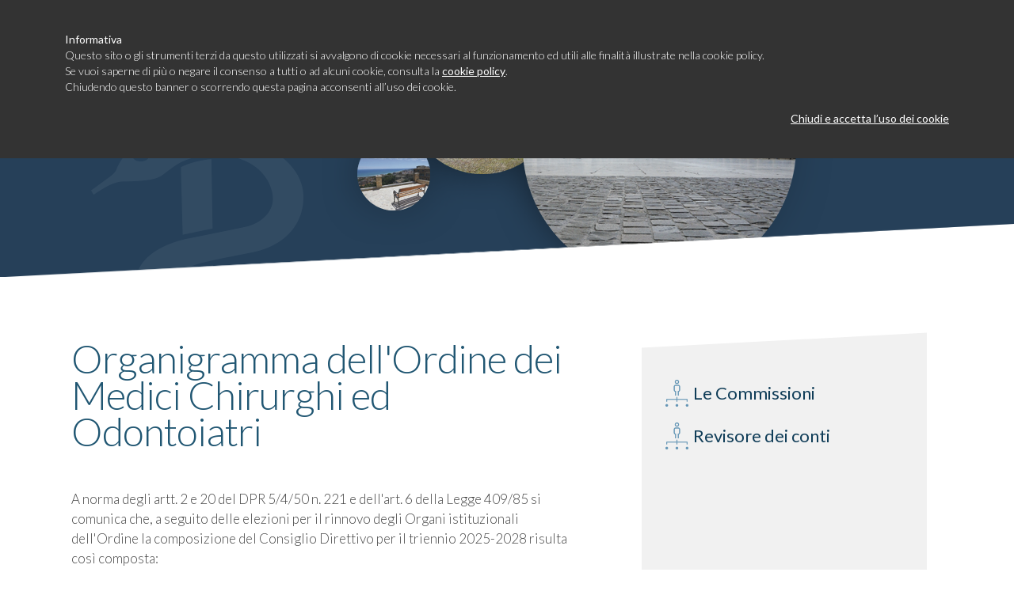

--- FILE ---
content_type: text/html;charset=UTF-8
request_url: https://www.ordinemediciap.it/pagine/organigramma
body_size: 6807
content:


	<!DOCTYPE html>
	<html lang="it">
	<head>

	<script src="https://cookie.support/nocookie/domain/ordinemediciap_it.js"></script>

	<meta charset="utf-8">
	<!--[if IE]><meta http-equiv="X-UA-Compatible" content="IE=edge,chrome=1"><![endif]-->

	<meta id="viewport" name="viewport" content="width=device-width, initial-scale=1">

	<title>Organigramma dell'Ordine dei Medici Chirurghi ed Odontoiatri
</title>
	<meta name="description" content="" />
	<meta name="keywords" content="" />

	<link href="/assets/img/favicon.ico" rel="icon" type="image/png">

	<link rel="stylesheet" href="/assets/css/normalize.css" type="text/css" />

	<link rel="stylesheet" href="/assets/css/royalslider.css" type="text/css" />
	<link rel="stylesheet" href="/assets/css/skins/minimal-white/rs-minimal-white.css" type="text/css">

	<link rel="stylesheet" href="/assets/css/touchcarousel.css" type="text/css" />
	<link rel="stylesheet" href="/assets/css/black-and-white-skin/black-and-white-skin.css" />

	<link rel="stylesheet" href="/assets/css/jquery.mCustomScrollbar.min.css" type="text/css" />
	

	<!-- Bootstrap date range picker -->
	<link rel="stylesheet" type="text/css" href="/assets/css/bootstrap.css" />
	<link rel="stylesheet" type="text/css" href="/assets/css/daterangepicker.css" />
	<!-- Bootstrap date range picker end -->

	<link rel="stylesheet" href="/assets/css/style.css" type="text/css" />

	<!--[if lt IE 9]>
		<script src="http://html5shiv.googlecode.com/svn/trunk/html5.js"></script>
	<![endif]-->

	<script src="/assets/js/modernizr.custom.js"></script>
	<script src="/assets/js/jquery-1.11.3.min.js"></script>

	<!-- Bootstrap date range picker -->
	<script src="/assets/js/moment.min.js"></script>
	<script src="/assets/js/daterangepicker.js"></script>
	<!-- Bootstrap date range picker end -->


	<script src="/assets/js/jquery.easing.1.3.js"></script>
	<script src="/assets/js/TweenMax.min.js"></script>

    <script>
    AO = window.AO || {};
    AO.data = AO.data || {};
    </script>

	<link rel="apple-touch-icon" sizes="57x57" href="/assets/img/favicon/apple-icon-57x57.png">
	<link rel="apple-touch-icon" sizes="60x60" href="/assets/img/favicon/apple-icon-60x60.png">
	<link rel="apple-touch-icon" sizes="72x72" href="/assets/img/favicon/apple-icon-72x72.png">
	<link rel="apple-touch-icon" sizes="76x76" href="/assets/img/favicon/apple-icon-76x76.png">
	<link rel="apple-touch-icon" sizes="114x114" href="/assets/img/favicon/apple-icon-114x114.png">
	<link rel="apple-touch-icon" sizes="120x120" href="/assets/img/favicon/apple-icon-120x120.png">
	<link rel="apple-touch-icon" sizes="144x144" href="/assets/img/favicon/apple-icon-144x144.png">
	<link rel="apple-touch-icon" sizes="152x152" href="/assets/img/favicon/apple-icon-152x152.png">
	<link rel="apple-touch-icon" sizes="180x180" href="/assets/img/favicon/apple-icon-180x180.png">
	<link rel="icon" type="image/png" sizes="192x192"  href="/assets/img/favicon/android-icon-192x192.png">
	<link rel="icon" type="image/png" sizes="32x32" href="/assets/img/favicon/favicon-32x32.png">
	<link rel="icon" type="image/png" sizes="96x96" href="/assets/img/favicon/favicon-96x96.png">
	<link rel="icon" type="image/png" sizes="16x16" href="/assets/img/favicon/favicon-16x16.png">
	<link rel="manifest" href="/assets/img/favicon/manifest.json">
	<meta name="msapplication-TileColor" content="#ffffff">
	<meta name="msapplication-TileImage" content="/assets/img/favicon/ms-icon-144x144.png">
	<meta name="theme-color" content="#ffffff">

	<script src="https://apps.elfsight.com/p/platform.js" defer></script>
	
	
	<script defer data-domain="ordinemediciap.it" src="https://plausible.io/js/script.file-downloads.hash.outbound-links.pageview-props.revenue.tagged-events.js"></script>
	<script>window.plausible = window.plausible || function() { (window.plausible.q = window.plausible.q || []).push(arguments) }</script>

	
                        <link rel="canonical" href="http://www.ordinemediciap.it/pagine/organigramma">
                    </head>
	<body itemscope itemtype="http://schema.org/WebPage">

    

    <div id="minimized" class="minimized"></div>

    <div id="nav" class="nav">

        <div class="container">

            <div id="logo-mini" class="logo">
                <a href="/">
                    <img src="/assets/img/header/logo-fascia-top.png" alt="" />
                </a>
            </div>

            <ul>

                <li id="phone">
                    <a href="javascript:void(0);">
                        <img src="/assets/img/menu/ico-top-telefono.png" alt="" />
                    </a>
                </li>

                <li id="hours">
                    <a href="javascript:void(0);">
                        <img src="/assets/img/menu/ico-top-orari.png" alt="" />
                    </a>
                </li>

                <li>
                    <a href="javascript:AO.panel.show('panel-search');">
                        <img src="/assets/img/menu/ico-top-cerca.png" alt="" />
                    </a>
                </li>

                <li class="limenu">
                    <a href="javascript:AO.panel.show('panel-menu');">
                        <img id="hamburger" src="/assets/img/menu/ico-top-menu.png" alt="" />
                    </a>
                </li>

            </ul>

        </div>

    </div>



    <div class="container">

        <div class="logo">
            <a href="/">
                <img src="/assets/img/logo.png" alt="" />
            </a>
        </div>

    </div>

	<div id="wrap">

    


    <div id="header" class="header">

        <div class="header-container" data-paroller-factor="0.5">

            <div class="header-content">

            </div>

        </div>

    </div>



    <div class="container">

        <div class="page">

        

                    <div class="col-sx" data-type="PAG">

                        <div class="title">
                            Organigramma dell'Ordine dei Medici Chirurghi ed Odontoiatri

                        </div>

                        <div class="text">
                            <p>A norma degli artt. 2 e 20 del DPR 5/4/50 n. 221 e dell&#39;art. 6 della Legge 409/85 si comunica che, a seguito delle elezioni per il rinnovo degli Organi istituzionali dell&#39;Ordine la composizione del Consiglio Direttivo per il triennio 2025-2028 risulta cos&igrave; composta:</p>

<p><strong>Presidente</strong><br />
Dott.ssa Fiorella De Angelis</p>

<p><strong>Vice Presidente</strong><br />
Dott.ssa Marina Fiori</p>

<p><strong>Segretario</strong><br />
Dott. Giampietro Giorgi</p>

<p><strong>Tesoriere</strong><br />
Dott. Tiziano Palma (Componente Cao)</p>

<p><strong>Consigliere</strong><br />
Dott. Gianfranco Bastiani<br />
Dott. Concetto Battiato<br />
Dott.ssa Maria Virginia Boni<br />
Dott. Alberto Buonanno<br />
Dott. Roberto Gobbato<br />
Dott. Francesco Manfredi<br />
Dott. Luciano Mariani<br />
Dott.ssa Miriam Muscella<br />
Dott. Albino Emidio Pagnoni<br />
Dott.ssa Chiara Palam&agrave;<br />
Dott. Emidio Scarpellini<br />
Dott.ssa Ilenia Silvestri<br />
Dott. Luigi Cardi (Componente Cao)</p>

<p>Il Consiglio Direttivo, eletto tra gli iscritti agli Albi, &egrave; organo deliberante ed esecutore dei deliberati assembleari.<br />
E&rsquo; composto da&nbsp; 9 medici aumentati di 2 consiglieri odontoiatri e durano in carica tre anni, dopo essere stati designati da una elezione da parte degli iscritti.</p>

<p><strong>Compiti del Consiglio Direttivo</strong></p>

<p>Al Consiglio Direttivo spettano le seguenti attribuzioni:</p>

<ul>
	<li>compilare e tenere gli Albi dell&rsquo;Ordine;</li>
	<li>vigilare alla conservazione del decoro e della indipendenza dell&rsquo;Ordine;</li>
	<li>promuovere e favorire tutte le iniziative interse a facilitare il progresso culturale degli iscritti;</li>
	<li>dare il proprio concorso alle autorit&agrave; locali nella studio e nella attuazione dei provvedimenti che comunque possano interessare l&rsquo;Ordine;</li>
	<li>provvedere alla amministrazione dei beni spettanti all&rsquo;Ordine e proporre all&rsquo;approvazione dell&rsquo;Assemblea il bilancio preventivo e il conto consuntivo;</li>
	<li>stabilire, entro i limiti strettamente necessari a coprire le spese per il funzionamento dell&rsquo;Ordine;</li>
	<li>una tassa annuale;</li>
	<li>una tassa per l&rsquo;iscrizione nell&rsquo;Albo;</li>
	<li>una tassa per il rilascio di certificati;</li>
	<li>una tassa per il rilascio dei parere per le la liquidazione degli onorari;</li>
	<li>prendere atto delle decisioni di competenza delle Commissioni di cui all&rsquo;art. 6 della L.409/85</li>
	<li>fissare la decorrenza della sospensione dall&rsquo;Albo professionale;</li>
	<li>nominare le Commissioni di studio con il compito di approfondire e riferire su specifiche materie al Consiglio stesso;</li>
	<li>deliberare i regolamenti interni dell&rsquo;Ordine.</li>
</ul>

<p>Il Consiglio Direttivo &egrave; convocato dal Presidente ogni qualvolta lo ritenga necessario, oppure quando un quinto dei consiglieri ne faccia richiesta.<br />
Le riunioni del Consiglio Direttivo non sono pubbliche e sono valide se interviene la met&agrave; pi&ugrave; uno dei consiglieri.<br />
Il Consiglio Direttivo, dopo le elezioni, elegge nel suo interno le cariche istituzionali: Presidente, vice Presidente, Segretario e Tesoriere.</p>

<p><strong>Compiti del Presidente dell&rsquo;Ordine</strong></p>

<ul>
	<li>Ha la rappresentanza legale dell&rsquo;Ordine e la responsabilit&agrave; dell&rsquo;attivit&agrave; ordinistica, convoca e presiede le assemblee degli iscritti e il Consiglio Direttivo e ne dirige lo svolgimento in conformit&agrave; alle leggi vigenti ed al regolamento dell&rsquo;Ordine.</li>
	<li>Cura l&rsquo;esecuzione delle deliberazioni degli organi deliberanti dell&rsquo;Ordine e svolge ogni altra funzione demandatagli da leggi e dal regolamento dell&rsquo;Ordine.</li>
</ul>

<p><strong>Compiti del Vice Presidente dell&rsquo;Ordine</strong></p>

<ul>
	<li>Sostituisce il Presidente in caso di assenza o di impedimento;</li>
	<li>Disimpegna le funzioni a lui delegate dal Presidente.</li>
</ul>

<p><strong>Compiti del Segretario dell&rsquo;Ordine</strong></p>

<ul>
	<li>Sovrintende l&rsquo;ufficio di segreteria ed &egrave; responsabile del suo regolare funzionamento e ne risponde al Presidente e al Consiglio Direttivo;</li>
	<li>Notifica all&rsquo;interessato la decisione adottata dalla Commissione, in sede disciplinare;</li>
	<li>Autentica le copie delle deliberazioni e degli altri atti da rilasciarsi a pubblici uffici o, nei casi consentiti, ai singoli interessati ai sensi delle leggi n. 15/68 e 241/92 e successive modificazioni;</li>
	<li>Redige i verbali delle adunanze del Consiglio Direttivo e dell&rsquo;assemblea degli iscritti.</li>
</ul>

<p><strong>Compiti del Tesoriere dell&rsquo;Ordine</strong></p>

<ul>
	<li>Ha la custodia e la responsabilit&agrave; del fondo in contanti e degli altri valori di propriet&agrave; dell&rsquo;Ordine;</li>
	<li>Provvede ai pagamenti, entro i limiti degli stanziamenti del bilancio. E&rsquo; responsabile del pagamento dei mandati, della loro regolarit&agrave; e della compatibilit&agrave; con gli stanziamenti in bilancio;</li>
	<li>Pu&ograve; proporre al Consiglio direttivo di deliberare che i valori eccedenti un terminato limite siano depositati al miglior rendimento presso un Istituto di credito di accertata solidit&agrave;.</li>
</ul>

<div id="awebChromeHelper">&nbsp;</div>

                        </div>

                        
                            <div class="social">
                                <ul>
        							<li class="for-social">
        								<a id="ico-social" class="ico-social social-list-hover" href="javascript:void(0);">
        									<img alt="Share" src="/assets/img/share/ico-share.png" />
        								</a>
                                        <ul>
                							<li>
                								<a id="pulfb" class="fb social_share" href="javascript:void(0);" data-social="{&quot;type&quot;:&quot;facebook&quot;, &quot;url&quot;:&quot;http://www.ordinemediciap.it/pagine/organigramma&quot;}" rel="nofollow" target="_blank"></a>
                							</li>
                							<li>
                								<a id="pultw" class="tw social_share" href="javascript:void(0);" data-social="{&quot;type&quot;:&quot;twitter&quot;, &quot;url&quot;:&quot;http://www.ordinemediciap.it/pagine/organigramma&quot;, &quot;text&quot;: &quot;Organigramma dell'Ordine dei Medici Chirurghi ed Odontoiatri
&quot;}" rel="nofollow" target="_blank">
                								</a>
                							</li>
                							<li>
                								<a id="pulgp" class="gp social_share" href="javascript:void(0);" data-social="{&quot;type&quot;:&quot;gplus&quot;, &quot;url&quot;:&quot;http://www.ordinemediciap.it/pagine/organigramma&quot;}" rel="nofollow" target="_blank">
                								</a>
                							</li>
                							<li>
                								<a id="pulli" class="li social_share" href="javascript:void(0);" data-social="{&quot;type&quot;:&quot;linkedin&quot;, &quot;url&quot;:&quot;http://www.ordinemediciap.it/pagine/organigramma&quot;}" rel="nofollow" target="_blank">
                								</a>
                							</li>

                							<li>
                								<a id="pocket" class="po" href="javascript:AO.utility.openPocket();" data-url="https://getpocket.com/edit.php?url=http://www.ordinemediciap.it/pagine/organigramma&url=http://www.ordinemediciap.it/pagine/organigramma&title=Organigramma dell'Ordine dei Medici Chirurghi ed Odontoiatri
" rel="nofollow" target="_blank">
                								</a>
                							</li>
                                        </ul>
        							</li>
                                </ul>

                            </div>


                    </div>

                    <div class="col-dx">

                        
                        
                            <div class="col-1-skew col-1-open"></div>
                            <div class="col-1">
                                
    <div class="menu-pagina menu-organigramma">
        <ul>
            
            <li class="disc">
                <a href="/articoli/le-commissioni">
                    Le Commissioni
                </a>
            </li>
            
            <li class="disc">
                <a href="/articoli/revisore-dei-conti">
                    Revisore dei conti
                </a>
            </li>
            
        </ul>
    </div>


                            </div>
                            <div class="col-1-skew col-1-close"></div>
                        

                        <div class="spacer10"></div>

                        
                        <div class="col-3-skew col-3-open"></div>
                        <div class="col-3">

                            
                    <div class="sportello">
                        <div class="head">
                            Orario apertura sportello
                        </div>
                        <div class="apertura">
                            


		<div class="arrow">
			<img alt="Orari" src="/assets/img/arrow-orari.png">
		</div>

		<table class="table-orari bordo">
			
				<tr class="" data-ora="21">

					<td class="giorno">
						lunedì
					</td>
					<td class="today">

					</td>
					<td class="oradal">
						10/13
					</td>
					<td class="oraal">
						-
					</td>


				</tr>
			
				<tr class="" data-ora="21">

					<td class="giorno">
						martedì
					</td>
					<td class="today">

					</td>
					<td class="oradal">
						10/13
					</td>
					<td class="oraal">
						15/17
					</td>


				</tr>
			
				<tr class="" data-ora="21">

					<td class="giorno">
						mercoledì
					</td>
					<td class="today">

					</td>
					<td class="oradal">
						10/13
					</td>
					<td class="oraal">
						-
					</td>


				</tr>
			
				<tr class="" data-ora="21">

					<td class="giorno">
						giovedì
					</td>
					<td class="today">

					</td>
					<td class="oradal">
						10/13
					</td>
					<td class="oraal">
						15/17
					</td>


				</tr>
			
				<tr class="" data-ora="21">

					<td class="giorno">
						venerdì
					</td>
					<td class="today">

					</td>
					<td class="oradal">
						10/13
					</td>
					<td class="oraal">
						-
					</td>


				</tr>
			
		</table>


                        </div>
                    </div>


                        <div class="azienda">

                            <div class="logo-completo">
                                <img src="/assets/img/pagina/logo-dx.png">
                            </div>

                            <div class="dati-azienda">
                                Piazza Matteotti n.12
                            </div>

                            <div class="dati-azienda">
                                63100 Ascoli Piceno
                            </div>

                            <div class="dati-azienda">
                                Tel. 0736.259407
                            </div>

                            <div class="dati-azienda">
                                Fax 0736.254402
                            </div>

                            <div class="dati-azienda">
                                e-Mail: <a href="mailto:info@ordinemediciap.it">info@ordinemediciap.it</a>
                            </div>

                            <div class="dati-azienda">
                                C.F. 80000610446
                            </div>

                        </div>


                        </div>
                        <div class="col-3-skew col-3-close"></div>

                    </div>

                    <div class="clear"></div>

                

        </div>

    </div>




    <div class="footer">

        <div class="footer-content">
            
            
                <div class="menu">
                    <ul>
                        <li class="ordine">
                            <div class="title">
                                l&rsquo;ordine 
                            </div>
                        </li>
                        <li class="disc">
                            <a href="/articoli/lordine">
                                Cos&rsquo;&egrave; l&rsquo;Ordine
                            </a>
                        </li>
                        <li class="disc">
                            <a href="/articoli/funzioni-e-poteri">
                                Funzioni e Poteri
                            </a>
                        </li>
                        <li class="disc">
                            <a href="/articoli/organigramma">
                                Organigramma
                            </a>
                        </li>
                        <li class="disc">
                            <a href="/articoli/le-commissioni">
                                Le Commissioni
                            </a>
                        </li>
                        <li class="disc">
                            <a href="/articoli/revisore-dei-conti">
                                Revisore dei conti
                            </a>
                        </li>
                        <li class="disc">
                            <a href="/deontologia">
                                Deontologia professionale
                            </a>
                        </li>
                        <li class="disc">
                            <a href="/articoli/trasparenza">
                                Trasparenza
                            </a>
                        </li>
                        <li class="disc">
                            <a href="/articoli/codici-istituzionali">
                                Codici istituzionali
                            </a>
                        </li>
                    </ul>
                </div>

                <div class="menu">
                    <ul>
                        <li class="eventi">
                            <div class="title">
                                eventi
                            </div>
                        </li>
                        
	        
	        

	            
	            
	            
	            
	            
	            
	            
	                
	                
	            
	                
	                
	            
	                
	                    
	                
	                
	            
	                
	                    
	                
	                
	            

	        
                            <li class="disc">
                                <a href="http://ordinemediciap.it/eventi/eventi-e-corsi-fad">
                                    Eventi e Corsi Fad
                                </a>
                            </li>
                        
	        
	        

	            
	            
	            
	            
	            
	            
	            
	                
	                
	            
	                
	                
	            
	                
	                    
	                
	                
	            
	                
	                    
	                
	                
	            

	        
                            <li class="disc">
                                <a href="http://ordinemediciap.it/eventi/concorsi">
                                    Concorsi
                                </a>
                            </li>
                        
	        
	        

	            
	            
	            
	            
	            
	            
	            
	                
	                
	            
	                
	                
	            
	                
	                    
	                
	                
	            
	                
	                    
	                
	                
	            

	        
                            <li class="disc">
                                <a href="http://ordinemediciap.it/eventi/corsi">
                                    Corsi e Corsi Fad
                                </a>
                            </li>
                        
	        
	        

	            
	            
	            
	            
	            
	            
	            
	                
	                
	            
	                
	                
	            
	                
	                    
	                
	                
	            
	                
	                    
	                
	                
	            

	        
                            <li class="disc">
                                <a href="http://ordinemediciap.it/eventi/scadenze">
                                    Scadenze
                                </a>
                            </li>
                        
	        
	        

	            
	            
	            
	            
	            
	            
	            
	                
	                
	            
	                
	                
	            
	                
	                    
	                
	                
	            
	                
	                    
	                
	                
	            

	        
                            <li class="disc">
                                <a href="http://ordinemediciap.it/eventi/convegni">
                                    Convegni
                                </a>
                            </li>
                        
                    </ul>
                </div>

                <div class="menu">
                    <ul>
                        <li class="fnews">
                            <div class="title">
                                news 
                            </div>
                        </li>
                        
	        
	        

	            
	            
	            
	            
	            
	            
	            
	                
	                
	            
	                
	                
	            
	                
	                    
	                
	                
	            
	                
	                    
	                
	                
	            

	        
                            <li class="disc">
                                <a href="http://ordinemediciap.it/news/sportello-cittadini">
                                    Sportello Cittadini
                                </a>
                            </li>
                        
	        
	        

	            
	            
	            
	            
	            
	            
	            
	                
	                
	            
	                
	                
	            
	                
	                    
	                
	                
	            
	                
	                    
	                
	                
	            

	        
                            <li class="disc">
                                <a href="http://ordinemediciap.it/news/sportello-giovani-medici">
                                    Sportello Giovani Medici
                                </a>
                            </li>
                        
	        
	        

	            
	            
	            
	            
	            
	            
	            
	                
	                
	            
	                
	                
	            
	                
	                    
	                
	                
	            
	                
	                    
	                
	                
	            

	        
                            <li class="disc">
                                <a href="http://ordinemediciap.it/news/area-odontoiatri">
                                    Area Odontoiatri
                                </a>
                            </li>
                        
	        
	        

	            
	            
	            
	            
	            
	            
	            
	                
	                
	            
	                
	                
	            
	                
	                    
	                
	                
	            
	                
	                    
	                
	                
	            

	        
                            <li class="disc">
                                <a href="http://ordinemediciap.it/news/avvisi-agli-iscritti">
                                    Avvisi agli iscritti
                                </a>
                            </li>
                        
	        
	        

	            
	            
	            
	            
	            
	            
	            
	                
	                
	            
	                
	                
	            
	                
	                    
	                
	                
	            
	                
	                    
	                
	                
	            

	        
                            <li class="disc">
                                <a href="http://ordinemediciap.it/news/offerte-di-lavoro">
                                    Offerte di lavoro
                                </a>
                            </li>
                        
	        
	        

	            
	            
	            
	            
	            
	            
	            
	                
	                
	            
	                
	                
	            
	                
	                    
	                
	                
	            
	                
	                    
	                
	                
	            

	        
                            <li class="disc">
                                <a href="http://ordinemediciap.it/news/comunicati-stampa">
                                    Comunicati stampa
                                </a>
                            </li>
                        
	        
	        

	            
	            
	            
	            
	            
	            
	            
	                
	                
	            
	                
	                
	            
	                
	                    
	                
	                
	            
	                
	                    
	                
	                
	            

	        
                            <li class="disc">
                                <a href="http://ordinemediciap.it/news/previdenza">
                                    Previdenza
                                </a>
                            </li>
                        
                    </ul>
                </div>

                <div class="menu-break"></div>

                <div class="menu">
                    <ul>
                        <li class="segreteria">
                            <div class="title">
                                segreteria 
                            </div>
                        </li>
                        
                        <li class="disc">
                            <a href="/articoli/modulistica-1">
                                Modulistica
                            </a>
                        </li>
                        <li class="disc">
                            <a href="/articoli/normativa-1">
                                Normativa
                            </a>
                        </li>
                    </ul>
                </div>

                <div class="menu">
                    <ul>
                        <li class="info">
                            <div class="title">
                                info 
                            </div>
                        </li>
                        <li class="disc">
                            <a class="directlink" href="https://application.fnomceo.it/Fnomceo/public/ricercaProfessionisti.public" target="_blank" rel="nofollow">
                                Cerca un medico
                            </a>
                        </li>
                        <li class="disc">
                            <a href="/contatti">
                                Contatti / Dove siamo
                            </a>
                        </li>
                        <li class="disc">
                            <a href="/newsletter">
                                Newsletter
                            </a>
                        </li>
                        <li class="disc">
                            <a href="/feed">
                                Feed
                            </a>
                        </li>
                        <li class="disc">
                            <a href="/privacy-policy">
                                Policy Privacy
                            </a>
                        </li>
                    </ul>
                </div>



            <div class="clear"></div>

            <div class="spacer50"></div>

            <ul class="social">
                
                <li class="credits">
                    <a title="Astrelia sviluppa siti internet e applicazioni mobile desktop a San Benedetto del Tronto, Roma e Ascoli Piceno" class="credits" href="http://www.astrelia.it" target="_blank">
                        <img alt="Astrelia sviluppa siti internet e applicazioni mobile desktop a San Benedetto del Tronto, Roma e Ascoli Piceno" itemprop="image" src="/assets/img/footer/astrelia.png">
                    </a>
                </li>

            </ul>
    
        </div>

    </div>



	</div>

    

	<div id="panel-menu" class="panel-menu">

		<a class="close" href="javascript:AO.panel.hide('panel-menu');"></a>

		<div class="panel-container">

    		<div class="panel-content">

			    
                <div class="menu">
                    <ul>
                        <li class="ordine">
                            <div class="title">
                                l&rsquo;ordine 
                            </div>
                        </li>
                        <li class="disc">
                            <a href="/articoli/lordine">
                                Cos&rsquo;&egrave; l&rsquo;Ordine
                            </a>
                        </li>
                        <li class="disc">
                            <a href="/articoli/funzioni-e-poteri">
                                Funzioni e Poteri
                            </a>
                        </li>
                        <li class="disc">
                            <a href="/articoli/organigramma">
                                Organigramma
                            </a>
                        </li>
                        <li class="disc">
                            <a href="/articoli/le-commissioni">
                                Le Commissioni
                            </a>
                        </li>
                        <li class="disc">
                            <a href="/articoli/revisore-dei-conti">
                                Revisore dei conti
                            </a>
                        </li>
                        <li class="disc">
                            <a href="/deontologia">
                                Deontologia professionale
                            </a>
                        </li>
                        <li class="disc">
                            <a href="/articoli/trasparenza">
                                Trasparenza
                            </a>
                        </li>
                        <li class="disc">
                            <a href="/articoli/codici-istituzionali">
                                Codici istituzionali
                            </a>
                        </li>
                    </ul>
                </div>

                <div class="menu">
                    <ul>
                        <li class="eventi">
                            <div class="title">
                                eventi
                            </div>
                        </li>
                        
	        
	        

	            
	            
	            
	            
	            
	            
	            
	                
	                
	            
	                
	                
	            
	                
	                    
	                
	                
	            
	                
	                    
	                
	                
	            

	        
                            <li class="disc">
                                <a href="http://ordinemediciap.it/eventi/eventi-e-corsi-fad">
                                    Eventi e Corsi Fad
                                </a>
                            </li>
                        
	        
	        

	            
	            
	            
	            
	            
	            
	            
	                
	                
	            
	                
	                
	            
	                
	                    
	                
	                
	            
	                
	                    
	                
	                
	            

	        
                            <li class="disc">
                                <a href="http://ordinemediciap.it/eventi/concorsi">
                                    Concorsi
                                </a>
                            </li>
                        
	        
	        

	            
	            
	            
	            
	            
	            
	            
	                
	                
	            
	                
	                
	            
	                
	                    
	                
	                
	            
	                
	                    
	                
	                
	            

	        
                            <li class="disc">
                                <a href="http://ordinemediciap.it/eventi/corsi">
                                    Corsi e Corsi Fad
                                </a>
                            </li>
                        
	        
	        

	            
	            
	            
	            
	            
	            
	            
	                
	                
	            
	                
	                
	            
	                
	                    
	                
	                
	            
	                
	                    
	                
	                
	            

	        
                            <li class="disc">
                                <a href="http://ordinemediciap.it/eventi/scadenze">
                                    Scadenze
                                </a>
                            </li>
                        
	        
	        

	            
	            
	            
	            
	            
	            
	            
	                
	                
	            
	                
	                
	            
	                
	                    
	                
	                
	            
	                
	                    
	                
	                
	            

	        
                            <li class="disc">
                                <a href="http://ordinemediciap.it/eventi/convegni">
                                    Convegni
                                </a>
                            </li>
                        
                    </ul>
                </div>

                <div class="menu">
                    <ul>
                        <li class="fnews">
                            <div class="title">
                                news 
                            </div>
                        </li>
                        
	        
	        

	            
	            
	            
	            
	            
	            
	            
	                
	                
	            
	                
	                
	            
	                
	                    
	                
	                
	            
	                
	                    
	                
	                
	            

	        
                            <li class="disc">
                                <a href="http://ordinemediciap.it/news/sportello-cittadini">
                                    Sportello Cittadini
                                </a>
                            </li>
                        
	        
	        

	            
	            
	            
	            
	            
	            
	            
	                
	                
	            
	                
	                
	            
	                
	                    
	                
	                
	            
	                
	                    
	                
	                
	            

	        
                            <li class="disc">
                                <a href="http://ordinemediciap.it/news/sportello-giovani-medici">
                                    Sportello Giovani Medici
                                </a>
                            </li>
                        
	        
	        

	            
	            
	            
	            
	            
	            
	            
	                
	                
	            
	                
	                
	            
	                
	                    
	                
	                
	            
	                
	                    
	                
	                
	            

	        
                            <li class="disc">
                                <a href="http://ordinemediciap.it/news/area-odontoiatri">
                                    Area Odontoiatri
                                </a>
                            </li>
                        
	        
	        

	            
	            
	            
	            
	            
	            
	            
	                
	                
	            
	                
	                
	            
	                
	                    
	                
	                
	            
	                
	                    
	                
	                
	            

	        
                            <li class="disc">
                                <a href="http://ordinemediciap.it/news/avvisi-agli-iscritti">
                                    Avvisi agli iscritti
                                </a>
                            </li>
                        
	        
	        

	            
	            
	            
	            
	            
	            
	            
	                
	                
	            
	                
	                
	            
	                
	                    
	                
	                
	            
	                
	                    
	                
	                
	            

	        
                            <li class="disc">
                                <a href="http://ordinemediciap.it/news/offerte-di-lavoro">
                                    Offerte di lavoro
                                </a>
                            </li>
                        
	        
	        

	            
	            
	            
	            
	            
	            
	            
	                
	                
	            
	                
	                
	            
	                
	                    
	                
	                
	            
	                
	                    
	                
	                
	            

	        
                            <li class="disc">
                                <a href="http://ordinemediciap.it/news/comunicati-stampa">
                                    Comunicati stampa
                                </a>
                            </li>
                        
	        
	        

	            
	            
	            
	            
	            
	            
	            
	                
	                
	            
	                
	                
	            
	                
	                    
	                
	                
	            
	                
	                    
	                
	                
	            

	        
                            <li class="disc">
                                <a href="http://ordinemediciap.it/news/previdenza">
                                    Previdenza
                                </a>
                            </li>
                        
                    </ul>
                </div>

                <div class="menu-break"></div>

                <div class="menu">
                    <ul>
                        <li class="segreteria">
                            <div class="title">
                                segreteria 
                            </div>
                        </li>
                        
                        <li class="disc">
                            <a href="/articoli/modulistica-1">
                                Modulistica
                            </a>
                        </li>
                        <li class="disc">
                            <a href="/articoli/normativa-1">
                                Normativa
                            </a>
                        </li>
                    </ul>
                </div>

                <div class="menu">
                    <ul>
                        <li class="info">
                            <div class="title">
                                info 
                            </div>
                        </li>
                        <li class="disc">
                            <a class="directlink" href="https://application.fnomceo.it/Fnomceo/public/ricercaProfessionisti.public" target="_blank" rel="nofollow">
                                Cerca un medico
                            </a>
                        </li>
                        <li class="disc">
                            <a href="/contatti">
                                Contatti / Dove siamo
                            </a>
                        </li>
                        <li class="disc">
                            <a href="/newsletter">
                                Newsletter
                            </a>
                        </li>
                        <li class="disc">
                            <a href="/feed">
                                Feed
                            </a>
                        </li>
                        <li class="disc">
                            <a href="/privacy-policy">
                                Policy Privacy
                            </a>
                        </li>
                    </ul>
                </div>



            </div>

		</div>

		

	</div>



	<div id="panel-search" class="panel-search">

		<a class="close" href="javascript:AO.panel.hide('panel-search');"></a>

		<div class="panel-container">

    		<div class="panel-content">

		        <form action="/cerca" method="get" class="search-form" id="search-form">

		    		<table class="table-form">
						<tr>
							<td colspan="2">
								<input onclick="select()" placeholder="Cerca nelle news" type="text" name="str" id="str" value="" />
							</td>
						</tr>

						<tr>
							<td colspan="2">&nbsp;</td>
						</tr>

						<tr>
							<td colspan="2">&nbsp;</td>
						</tr>

						<tr>
							<td colspan="2" align="center">

								<a id="search-advanced-pul" class="search-advanced" href="javascript:AO.utility.panelSearchAdv();">Avanzata</a>

							</td>
						</tr>


						<tr>
							<td colspan="2">

		    		<div id="search-advanced" style="display:none;">

		    		<table class="table-form">
						<tr>
							<td colspan="2">&nbsp;</td>
						</tr>
						<tr>
							<td colspan="2">
								<select name="cover" id="select-dove">
									<option value="" selected>Seleziona una copertina</option>
									<optgroup label="Eventi">
				                        
			                                <option value="1134" >Eventi e Corsi Fad
			                                </option>
				                        
			                                <option value="1129" >Concorsi
			                                </option>
				                        
			                                <option value="1128" >Corsi e Corsi Fad
			                                </option>
				                        
			                                <option value="1126" >Scadenze
			                                </option>
				                        
			                                <option value="1124" >Convegni
			                                </option>
				                        
									</optgroup>
									<optgroup label="News">
				                        
			                                <option value="1137" >Sportello Cittadini
			                                </option>
				                        
			                                <option value="1136" >Sportello Giovani Medici
			                                </option>
				                        
			                                <option value="1135" >Area Odontoiatri
			                                </option>
				                        
			                                <option value="1130" >Avvisi agli iscritti
			                                </option>
				                        
			                                <option value="1122" >Offerte di lavoro
			                                </option>
				                        
			                                <option value="1121" >Comunicati stampa
			                                </option>
				                        
			                                <option value="1120" >Previdenza
			                                </option>
				                        
									</optgroup>
								</select>
							</td>
						</tr>

						<tr>
							<td colspan="2">&nbsp;</td>
						</tr>

						<tr>

							<td colspan="2">
								<input title="Ricerca data dal - al" val="" name="fromTo" type="text" />
							</td>
							
						</tr>

					</table>
					</div>


							</td>
						</tr>


						<tr>
							<td colspan="2" align="center">
								<input type="submit" class="search-go" value="Cerca" />
							</td>
						</tr>

					</table>

				</form>

            </div>

		</div>

	</div>



	<div id="panel-popup" class="panel-popup">

		<a class="close" href="javascript:AO.panel.popupHide('panel-popup');"></a>

		<div class="panel-container">

    		<div class="panel-content">

            </div>

		</div>

	</div>



	<div id="orari" class="orari">
		


		<div class="arrow">
			<img alt="Orari" src="/assets/img/arrow-orari.png">
		</div>

		<table class="table-orari bordo">
			
				<tr class="" data-ora="21">

					<td class="giorno">
						lunedì
					</td>
					<td class="today">

					</td>
					<td class="oradal">
						10/13
					</td>
					<td class="oraal">
						-
					</td>


				</tr>
			
				<tr class="" data-ora="21">

					<td class="giorno">
						martedì
					</td>
					<td class="today">

					</td>
					<td class="oradal">
						10/13
					</td>
					<td class="oraal">
						15/17
					</td>


				</tr>
			
				<tr class="" data-ora="21">

					<td class="giorno">
						mercoledì
					</td>
					<td class="today">

					</td>
					<td class="oradal">
						10/13
					</td>
					<td class="oraal">
						-
					</td>


				</tr>
			
				<tr class="" data-ora="21">

					<td class="giorno">
						giovedì
					</td>
					<td class="today">

					</td>
					<td class="oradal">
						10/13
					</td>
					<td class="oraal">
						15/17
					</td>


				</tr>
			
				<tr class="" data-ora="21">

					<td class="giorno">
						venerdì
					</td>
					<td class="today">

					</td>
					<td class="oradal">
						10/13
					</td>
					<td class="oraal">
						-
					</td>


				</tr>
			
		</table>


	</div>

	

	<div id="telefono" class="telefono">

		<div class="arrow">
			<img alt="Orari" src="/assets/img/arrow-orari.png">
		</div>

		<div class="numero">
			Tel. 0736.259407
		</div>

	</div>





    

    <script src="/assets/js/imagesloaded.pkgd.min.js"></script>

	<script src="/assets/js/jquery.resizeend.min.js"></script>
	<script src="/assets/js/jquery.touchcarousel-1.2.min.js"></script>
	<script src="/assets/js/jquery.royalslider.min.js"></script>
	<script src="/assets/js/jquery.mCustomScrollbar.concat.min.js"></script>

    <script src="/assets/plugins/trunk8-master/trunk8.js"></script>

    <script src="/assets/js/jquery.sticky.min.js"></script>
    <script src="/assets/js/scrollgress.js"></script>

	<script src="/assets/js/jquery.paroller.js"></script>

    <script src="/assets/js/utility.js"></script>
	<script src="/assets/js/ao-app.js"></script>





	</body>
	</html>



--- FILE ---
content_type: text/css
request_url: https://www.ordinemediciap.it/assets/css/style.css
body_size: 9308
content:
/*
ordine dei medici ap css
Author: Stefano Almonte Lalli
Version: 1.0
*/

@charset 'UTF-8';

@import url(https://fonts.googleapis.com/css?family=Lato:100,300,400,700,900,100italic,300italic,400italic,700italic,900italic);

*, *:after, *:before { -webkit-box-sizing: border-box; -moz-box-sizing: border-box; box-sizing: border-box; }

/*--- base ---*/

::-moz-selection {
	background: #b3d4fc;
	text-shadow: none;
}
::selection {
	background: #b3d4fc;
	text-shadow: none;
}

html,
body {
	padding: 0;
	margin: 0;
}

body {
    color: #333;
    font-family: 'Lato', sans-serif;
    font-size: 16px;
    line-height: 23px;
    font-weight: 300;
    letter-spacing: 0px;
	text-rendering: optimizeLegibility;
	-webkit-font-smoothing: antialiased;
	background-color:#fff;
    overflow-x: hidden;
}

@page { marks: crop cross; }

/*--- blockquote ---*/

blockquote { font-style: italic; }
blockquote:before { content: "\201C";display: inline-block;padding-right: .4em; }

/*--- emphasized ---*/

strong { font-weight: bold; }
em { font-style: italic; }

/*--- paragraph ---*/

p::-moz-selection { background: gold; }
p { -moz-user-select:text; }
p {
    color: #333;
    font-family: 'Lato', sans-serif;
    font-size: 17px;
    line-height: 25px;
    font-weight: 300;
    letter-spacing: 0px;
    margin: 15px 0;
    padding: 20px;
}

/*--- anchors ---*/

a {
    position:relative;
    color:#555;
    text-decoration: none;
}

a:hover, a:visited {
    color:#333;
    text-decoration: none;
}

/*--- typography ---*/

h1,h2,h3,h4,h5 { position:relative;margin:0;padding:0;color: #333;font-family: 'Lato', sans-serif;font-weight: 400;letter-spacing: 0px; }

h1 { font-size: 36px;line-height: 36px; }

h2 { font-size: 30px;line-height: 30px; }

h3 { font-size: 26px;line-height: 26px; }

h4 { font-size: 22px;line-height: 22px; }

h5 { font-size: 18px;line-height: 18px; }

h1.title-post { font-size: 36px;line-height: 36px; }

h1.title-serp { font-size: 36px;line-height: 36px; }

h1.title-news { font-size: 36px;line-height: 36px; }

/*--- spacers ---*/

.dummy-1 { height:1px;line-height:1px; }
.dummy-10 { height:10px;line-height:10px; }
.dummy-20 { height:20px;line-height:20px; }
.dummy-30 { height:30px;line-height:30px; }
.dummy-40 { height:40px;line-height:40px; }
.dummy-50 { height:50px;line-height:50px; }
.dummy-60 { height:60px;line-height:60px; }
.dummy-70 { height:70px;line-height:70px; }
.dummy-80 { height:80px;line-height:80px; }
.dummy-90 { height:90px;line-height:90px; }
.dummy-100 { height:100px;line-height:100px; }

[class*="dummy-"] {
	display:block;
	padding:0;
	margin:0;
	width:100%;
}

[class*="dummy-"]::after {
	content: ".";
    visibility: hidden;
}

.spacer1 { padding:1px; }
.spacer2 { padding:2px; }
.spacer3 { padding:3px; }
.spacer4 { padding:4px; }
.spacer5 { padding:5px; }
.spacer6 { padding:6px; }
.spacer7 { padding:7px; }
.spacer8 { padding:8px; }
.spacer9 { padding:9px; }
.spacer10 { padding:10px; }
.spacer15 { padding:15px; }
.spacer20 { padding:20px; }
.spacer25 { padding:25px; }
.spacer30 { padding:30px; }
.spacer35 { padding:35px; }
.spacer40 { padding:40px; }
.spacer45 { padding:45px; }
.spacer50 { padding:50px; }

[class*="spacer"] {
    display:block;
    width:100%;
}

/*--- reset floating ---*/

.clearfix:before,
.clearfix:after { display: table;content: " "; }
.clearfix:after { clear: both; }
.clear { clear: both;display: block;overflow: hidden;visibility: hidden;width: 0;height: 0; }

/*--- floating ---*/

.fleft { float:left; }
.fright { float:right; }

/*--- text align ---*/

.text-left { text-align:left; }
.text-center { text-align:center; }
.text-right { text-align:right; }

/*--- image ---*/

img { max-width:100%;height:auto;border:none; }


/*--- form ---*/

form { margin:0;padding:0; }

/*--- main container ---*/
.container{
    position:relative;
    padding:0;
    margin:0 auto;
    width:1200px;
    max-width:1200px;
}
.container:before,.container:after{ display:table;content:"";line-height:0; }
.container:after{ clear:both; }
.container-transparent {
	background-color:transparent;
}
/*--- grid ---*/
.row{ *zoom:1; }
.row:before,.row:after{ display:table;content:"";line-height:0; }
.row:after{ clear:both; }
[class*="span"]{ display:inline;float:left;margin:0; }

.span12{width:100%;}
.span11{width:91.6666666667%;}
.span10{width:83.3333333333%;}
.span9{width:75%;}
.span8{width:66.6666666667%;}
.span7{width:58.3333333333%;}
.span6{width:50%;}
.span5{width:41.6666666667%;}
.span4{width:33.3333333333%;}
.span3{width:25%;}
.span2{width:16.6666666667%;}
.span1{width:8.3333333333%;}

/*--- hidden element ---*/
.hidden {
    display:none;
}

/*--- empty div ---*/
.dummy { width:100%;min-height:10px;display:block; }

/*--- progress page scroll ---*/

.scrollgress{ z-index:9999; }

/*--- scrollup ---*/

#scrollUp {
    bottom:3px;
    right:10px;
	width:40px;
	height:40px;
	line-height:20px;
	text-align:center;
    padding:9px 0 0;
    background-color:rgba(190,19,25,.8);
	background-repeat:no-repeat;
	background-position:center center;
	background-size:20px 12px;
	background-image: url(../img/arrow-up.png);
    color:#fff;
	display:none;
	position:fixed;
    z-index:2356987452;
}

/*--- preloader ---*/

.preloader{
    position: absolute;
    top: 50%;
    left: 50%;
    margin: -32px 0 0 -32px;
    display: block;
    width: 32px;
    height: 32px;
    background-image: url(../img/712.GIF);
    background-position: center;
    background-size: 32px 32px;
    background-repeat: no-repeat;
    text-align: center;
    z-index: 999999999;
    opacity: 1;
}

/*--- overlay ---*/
#overlay{
	position: fixed;
	top: 0;
	left: 0;
	width: 100%;
	height: 100%;
	background-color:rgba(0,0,0,0.5);
	z-index:70000;
}

#overlayclose {
	position:fixed;
	top:1px;
	right:10px;
	padding:5px;
	text-align:center;
	z-index:72000;
}

/*--- ! ---*/

/*--- content ---*/

#page{
	position: relative;
    z-index: 1;
    margin: 0 auto;
	visibility:hidden;
}

#wrap {
	position: relative;
	margin:0 auto;
/*
    transition: transform 1s;
    transition-timing-function: cubic-bezier(0.4,1,0.3,1);
*/

    transition: transform 1.5s;
    transition-timing-function: cubic-bezier(0.2, 1, 0.3, 1);
    perspective: 1200px;
    perspective-origin: 50% -50%;

}

#wrap.page-move {
    transform: perspective(1000px) translate3d(0,5vh,0) rotate3d(1,0,0,30deg);
/*
    transform: translate3d(0px, 75vh, -150px);
    transform: scale(0.7);
*/
    pointer-events: none;
}

@media only screen
  and (min-device-width: 768px)
  and (max-device-width: 1024px)
  {

	body{
		overflow-x:hidden;
	}
}

/*--- ! ---*/

/*--- nav ---*/

.nav {
    position: fixed;
    top:0;
    margin: 0;
    padding: 0;
    width:100%;
    height:80px;
    background-color:transparent;
    z-index:2;
}

.nav .logo {
    position:relative;
    top:-80px;
    left:25px;
    width: 100%;
    max-width: 392px;
    height: 80px;
    float:left;
}

.nav ul {
    position:relative;
    margin:0 0 0 auto;
    padding:0 0 0 25px;
    width:254px;
    height:80px;
}

.nav ul li {
    position:relative;
    margin:0 0 0 0;
    padding:0 0 0 0;
    width:56px;
    height:80px;
    list-style:none;
    text-align:center;
    float: left;
}

.nav ul li a {
    display: block;
    width:56px;
    height:80px;
    line-height: 80px;
    text-align: center;
}

.nav ul li a:hover {
    background-color: rgba(213,225,237,0.1);
    border-radius: 0 0 20px 20px;
    height: 65px;
}
/*
.nav ul li.limenu a {
    background-color: rgba(213,225,237,0.1);
    border-radius: 0 0 20px 20px;
    height: 65px;
}
*/

.minimized {
    position:fixed;
    top:-80px;
    width: 100%;
    height: 80px;
    background-color:rgba(34,66,87,0.8);
    z-index:2;
}

/*--- ! ---*/


/*--- logo ---*/

.logo {
    position:absolute;
    top:20px;
    left:28px;
    margin:0;
    padding:0;
    width: 100%;
    max-width: 349px;
    height: 150px;
    z-index: 3;
}

.header-content .logo a {
    width: 149px;
    height: 150px;
    display: block;
}

/*--- ! ---*/

/*--- header ---*/
.header {
	position:relative;
    padding:0;
	width:100%;
	height:350px;
    background-color:#264059;
}

.header-container {
    position:relative;
    margin:0;
    padding:0;
    width:100%;
    height:350px;
    background-repeat: no-repeat;
    background-position: center top;
    background-size: 1600px 796px;
    background-image: url(../img/sfondo-testata2.png);
}

.header-content {
    position:relative;
    margin:0;
    padding:0;
    width:100%;
    height:351px;
    background-repeat: no-repeat;
    background-position: center bottom;
    background-size: 100%;
    background-image: url(../img/header/diagonale-top.png);
}

.header-content .logo {
	position:relative;
    top:20px;
    left:28px;
	margin:0;
	padding:0;
    width: 100%;
    max-width: 149px;
    height: 150px;
}

.header-content .logo a {
    display: block;
}

.logo-max {
    position:absolute;
    top:20px;
    left:28px;
    margin:0;
    padding:0;
    width: 100%;
    max-width: 149px;
    height: 150px;
    z-index:3;
}

.logo-max a {
    display: block;
}

/*--- ! ---*/

/*--- tooltip telefono ---*/
.telefono {
    position:absolute;
    top:-500px;
    margin:0 0 0 0;
    width: 300px;
    height:80px;
    opacity:0;
}

.telefono .numero {
    position: relative;
    width: 100%;
    height:80px;
    background-color:#005a78;
    text-align: center;
    color: #4697b5;
    font-size:32px;
    line-height:80px;
    font-weight: 300;
}


/*--- orari ---*/
.orari {
    position:absolute;
    top:-500px;
    margin:0 0 0 0;
    width: 300px;
    opacity:0;
}

.arrow {
    position:absolute;
    top: -17px;
    left: 48%;
    width: 24px;
    height: 12px;
    line-height: 24px;
    background-color: transparent;
    z-index:3;
}

.arrow img {
    width: 24px;
    height: 12px;
}

table.table-orari {
    position:relative;
    margin:0 0 0 0;
    width: 300px;
    border-collapse:separate;
    border-spacing:1px;
    empty-cells: show;
}

table.table-orari.bordo {
    background-color:#103d58;
}

table.table-orari td {
    width: 104px;
    height:43px;
    vertical-align: top;
    background-color:#005a78;
    text-align: center;
    font-style:italic;
    color: #4697b5;
    font-size:18px;
    line-height:43px;
    font-weight: 700;
}

table.table-orari td.giorno {
    text-align: left;
    padding: 0 0 0 15px;
    text-transform:capitalize;
}

table.table-orari td.today {
    width: 9px;
    height:43px;
    vertical-align: top;
    background-color:#103d58;
}

table.table-orari tr.active td {
    color: #fff;
}

table.table-orari tr.active td.today {
    background-color:#1d8c44;
}

/*--- ! ---*/

/*--- footer ---*/

.footer {
    position: relative;
    margin: 0;
    padding: 0 25px 200px 25px;
    display: block;
    width: 100%;
    min-height:200px;
    background-color:#264059;
    background-repeat: no-repeat;
    background-position: center top;
    background-size: 100%;
    background-image: url(../img/footer/diagonale-bottom.png);
}

.footer .footer-content {
    position:relative;
    margin:40px auto 0 auto;
    padding:0 50px 0 50px;
    width:100%;
    max-width: 1200px;
}

.menu {
    position:relative;
    margin:150px 0 0 0;
    padding:0;
    width:20%;
    max-width: 220px;
    float:left;
}

.menu-break {
    display: none;
}

.menu ul {
	position:relative;
	list-style:none;
	margin:0;
	padding:0;
}

.menu ul li {
	position:relative;
    margin: 0 0 10px 0;
	padding:0 0 0 42px;
    background-repeat: no-repeat;
    background-position: left center;
    background-size: 32px 32px;
    font-style: italic;
}

.menu ul li.disc {
/*
    list-style-type:disc;
    list-style-position: inside;
*/
    margin: 0 0 0 0;
    color: #fff;
    background-repeat: no-repeat;
    background-position: 20px center;
    background-size: 5px 5px;
    background-image: url(../img/point.png);
}

.menu ul li.ordine {
    background-image: url(../img/footer/ico-menu-ordine.png);
}

.menu ul li.eventi {
    background-image: url(../img/footer/ico-menu-eventi.png);
}

.menu ul li.fnews {
    background-image: url(../img/footer/ico-menu-news.png);
}

.menu ul li.segreteria {
    background-image: url(../img/footer/ico-menu-segreteria.png);
}

.menu ul li.info {
    background-image: url(../img/footer/ico-menu-info.png);
}

.menu ul li .title {
    position:relative;
    width:100%;
    display:block;
    color:#fff;
    font-size: 18px;
    font-weight: 400;
    line-height: 32px;
    text-transform: uppercase;
}

.menu ul li .credits img {
    width:97px;
    height:44px;
}

.menu ul li a {
	position:relative;
	width:100%;
	display:block;
	color:#eee;
	font-size: 16px;
	font-weight: 300;
	line-height: 20px;
	padding: 0;
	margin: 0;
}

.menu ul li.disc a {
    display: inline;
    margin: 0 0 0 -10px;
    color:#bbb;
}

.menu ul li.disc a:hover {
    color:#fff;
}

@media only screen
    and (min-device-width: 768px)
    and (max-device-width: 1024px)
    and (-webkit-min-device-pixel-ratio: 1) {

}

@media only screen
    and (min-device-width: 768px)
    and (max-device-width: 1024px)
    and (-webkit-min-device-pixel-ratio: 2) {

}
/*--- ! ---*/

/*--- home ---*/
.home {
    position:relative;
    margin:0;
    padding:0;
}

.ico-description {
    position:relative;
    margin:0;
    padding:0 0 0 25px;
    width: 100%;
    height: 30px;
    clear:both;
}

.hapertura {
    position:absolute;
    top: 0;
    right:30px;
    margin:-180px 0 0 0;
    padding:0 0 0 0;
    width: 300px;
    height: 300px;
    background-repeat: no-repeat;
    background-position: center;
    background-size: 300px 300px;
}

.hapertura.hopen {
    background-image: url(../img/home/uffici-aperti.png);
}

.hapertura.hclose {
    background-image: url(../img/home/uffici-chiusi.png);
}

.hapertura .htext {
    position: relative;
    margin: 0 0 0 0;
    padding: 110px 70px 0 80px;
    font-size: 18px;
    font-weight: 700;
    line-height: 22px;
    color: #fff;
}

.ico-description {
    position: relative;
/*
    left: 50px;
*/
}

.ico-description div {
    position:absolute;
    margin:0;
    padding:0 0 0 0;
/*
    width: 100%;
*/
    width:155px;
    height: 30px;
    line-height:30px;
    font-size:22px;
    font-weight:400;
    font-style: italic;
    color:#397a8e;
    text-align:center;
    opacity:0;
    -webkit-transition: all 0.5s ease-out;
    -moz-transition: all 0.5s ease-out;
    -ms-transition: all 0.5s ease-out;
    -o-transition: all 0.5s ease-out;
    transition: all 0.5s ease-out;
}

.home ul {
    position: relative;
    left: 70px;
    margin: 0;
    padding: 0;
    width: 100%;
    height: 111px;
    clear: both;
}

.home ul li {
    position:relative;
    margin:0 7px 0 0;
    padding:0;
    width:118px;
    height:118px;
    list-style:none;
    text-align:center;
    float: left;
    background-repeat: no-repeat;
    background-position: center;
    background-size: 104px 104px;
}

.home ul li.hsmall {
    width: 49px;
    height: 111px;
    background-repeat: no-repeat;
    background-position: center center;
    background-size: 39px 10px;
}

.home ul li a {
    display: block;
    width:118px;
    height:118px;
    text-align: center;
    border:7px solid transparent;
    border-radius:45px;
}

.home ul li a:not(.hsmall)hover {
    border-color:#e8e9ee;
}

.home ul li.h1124,
.home ul li.heventi {
    background-image: url(../img/home/ico-home-eventi.png);
}

.home ul li.h1126,
.home ul li.hascadenze {
    background-image: url(../img/home/ico-home-scadenze.png);
}

.home ul li.h1128,
.home ul li.hcorsi {
    background-image: url(../img/home/ico-home-corsi.png);
}

.home ul li.h1129,
.home ul li.hconcorsi {
    background-image: url(../img/home/ico-home-concorsi.png);
}

.home ul li.h1130,
.home ul li.hannunci {
    background-image: url(../img/home/ico-home-annunci.png);
}

.home ul li.hmenu {
    background-image: url(../img/home/ico-home-altro.png);
}




/*--- home bottoni ---*/

.home-buttons {
    position: relative;
    margin:10px 0 0 0;
    padding: 0;
    width: 100%;
    height: 100px;
    clear: both;
}

.home-buttons ul {
    position: relative;
    left: 50px;
    margin: 0;
    padding: 0;
    width: 100%;
    height: 100px;
}

.home-buttons ul li {
    position:relative;
    margin:0 20px 0 0;
    padding:0;
    width:260px;
    height:100px;
    list-style:none;
    float: left;
    border-radius:17px 17px 15px 15px;
}

.home-buttons ul li:last-child {
    margin:0 0 0 0;
}

.home-buttons ul li a {
    display: block;
    position: relative;
    top: 0;
    padding: 10px 20px;
    width: 260px;
    height: 90px;
    border-radius: 15px 15px 0 0;
    background-color: #ebedec;
    color: #185558;
    font-size: 30px;
    line-height: 30px;
    font-weight: 300;
    text-align: left;
    letter-spacing: -1px;
    border: 0px;
}

.home-buttons ul li a.with-arrow {
    background-repeat: no-repeat;
    background-position: 95% center;
    background-size: 52px 52px;
}

.home-buttons ul li a.with-arrow:hover {
    background-image: url(/assets/img/freccia-hover.png);
}

.home-buttons ul li.box-1 {
    background-color: #7c579c;
}

.home-buttons ul li.box-2 {
    background-color: #62bc7c;
}

.home-buttons ul li.box-3 {
    background-color: #ffd541;
}

.home-buttons ul li.box-4 {
    background-color: #82b2d8;
}

/*--- ! ---*/


/*--- home loghi ---*/

.home-loghi {
    position: relative;
    margin: 10px 0 0 0;
    padding: 0 50px;
    width: 100%;
    height: 77px;
    clear: both;
}

.home-loghi ul {
    position: relative;
    margin: 0;
    padding: 0;
    width: 100%;
    height: 77px;
}

.home-loghi ul li {
    position:relative;
    margin:0 20px 0 0;
    padding:0;
    list-style:none;
    float: left;
}

.home-loghi ul li:last-child {
    margin:0 0 0 0;
}

.home-loghi ul li a {
    display: block;
    position: relative;
    top: 0;
    padding: 0;
    height: 77px;
    border: 0px;
}

.home-loghi ul li a.logo-1 {
    width: 170px;
}

.home-loghi ul li a.logo-2 {
    width: 326px;
}

.home-loghi ul li a.logo-3 {
    width: 77px;
}

.home-loghi ul li a.logo-4 {
    width: 224px;
}

/*--- ! ---*/

.home .home-author {
    position: relative;
    margin: 10px 0 0 0;
    padding: 0 60px 0 90px;
    font-size: 14px;
    font-weight: 700;
    line-height: 16px;
    color: #333;
    font-style: italic;
}

.news {
    position: relative;
    margin: 20px 0 0 0;
    padding: 0 50px;
    width:100%;
    max-width: 1200px;
    height: 360px;
    max-height: 360px;
    clear: both;
}

.news ul {
    position: relative;
    margin: 0;
    padding: 0;
    width: 100%;
    height: 100%;
    clear: both;
}

.news ul li {
    position:relative;
    margin:0;
    padding:0;
    width:100%;
    max-width: 360px;
    height: 360px;
    max-height: 360px;
    list-style:none;
    float: left;
    overflow:hidden;
}

.news ul li a {
    position:relative;
    margin:0;
    padding:25px;
    width:100%;
    max-width: 360px;
    height: 360px;
    max-height: 360px;
    display:block;
    color:#fff;
}

.news ul li a,
.news ul li a h1,
.news ul li a p {
    color:#fff;
}

.news ul li a h1 {
    font-weight: 300;
}

.news ul li a p {
    padding:0;
}

.news ul li.open {
    border-radius: 25px 0 0 25px;
}

.news ul li.close {
    border-radius: 0 25px 25px 0;
}

.news ul li.space {
    margin:0 20px 0 0;
}

.news ul li.image {
    background-color:#ddd;
}

.news ul.news-1 li.box-1 {
    background-color:#6596b6;
}

.news ul.news-1 li.box-2 {
    background-color:#216280;
}

.news ul.news-2 li.box-1 {
    background-color:#d59b47;
}

.news ul.news-2 li.box-2 {
    background-color:#ddae5e;
}

.news ul.news-3 li.box-1 {
    background-color:#63a55b;
}

.news ul.news-3 li.box-2 {
    background-color:#80b066;
}

.news ul li .categoria {
    position: absolute;
    bottom:0;
    margin: 0;
    padding: 10px;
    font-size:22px;
    line-height: 22px;
    font-weight:300;
    text-transform:uppercase;
    color: #fff;
}

.news ul.news-1 li.box-1 .categoria {
    background-color:#216280;
    right:0;
}

.news ul.news-1 li.box-2 .categoria {
    background-color:#6596b6;
    left:0;
}

.news ul.news-2 li.box-1 .categoria {
    background-color:#ddae5e;
    right:0;
}

.news ul.news-2 li.box-2 .categoria {
    background-color:#d59b47;
    left:0;
}

.news ul.news-3 li.box-1 .categoria {
    background-color:#80b066;
    right:0;
}

.news ul.news-3 li.box-2 .categoria {
    background-color:#63a55b;
    left:0;
}

@media only screen and (max-width: 1024px) {
    .news ul li {
        max-width: 295px;
        height: 295px;
    }
    .news ul li a {
        padding: 20px;
        max-width: 295px;
        height: 295px;
        max-height: 295px;
    }
    .news ul li a h1 {
        font-size: 26px;
        line-height: 26px;
    }
    .hapertura {
        right: 10px;
        width: 250px;
        height: 250px;
        background-size: 250px 250px;
    }
    .hapertura .htext {
        padding: 90px 70px 0 70px;
    }
}


@media only screen and (max-width: 1024px) {

}

/*--- pagina ---*/

.page {
    position:relative;
    margin:0;
    padding:80px 50px 0 50px;
    clear:both;
}

.page .col-full {
    position:relative;
    margin:0;
    padding:0;
    width:100%;
}

.page .col-sx {
    position:relative;
    margin:0;
    padding:0;
    width:100%;
    max-width: 650px;
    float: left;
}

.page .col-sx .occhiello {
    position: relative;
    margin:0 0 10px 0;
    padding:0;
    font-size:14px;
    line-height: 18px;
    font-weight:600;
    text-transform:uppercase;
    color: #205672;
}

.page .col-full .title ,
.page .col-sx .title {
    position: relative;
    margin: 0 0 30px 0;
    padding: 0;
    font-size: 50px;
    line-height: 46px;
    font-weight: 300;
    color: #205672;
    letter-spacing: -1px;
}

.page .col-sx .summary {
    position: relative;
    bottom:0;
    margin:0 0 30px 0;
    padding:5px 10px;
    font-size:22px;
    font-style:italic;
    line-height:22px;
    font-weight:300;
    color: #205672;
    border-left:3px solid #d78e49;
}

/*--- post text ---*/

.page .col-sx .text {
    position: relative;
    margin:50px 0 30px 0;
    padding:0;
}

.page.noskew .col-sx .text {
    margin:30px 0 30px 0;
    padding:0 10px;
}

.page .col-sx .text p {
    margin: 0;
    padding: 0 0 20px 0;
    color: #444;
    font-family: 'Lato', sans-serif;
    font-size: 17px;
    line-height: 25px;
    font-weight: 300;
    letter-spacing: 0px;
}

.page .col-sx .text p a {
    text-decoration: underline;
    font-weight: 400;
    color: #103d58;
}

.page .col-sx .text p a:hover {
    text-decoration: none;
}

.page .col-sx .text ul {
    padding:0;
    margin: 0 0 30px 20px;
    display:block;
    position:relative;
    top:0px;
}

.page .col-sx .text ul li {
    font-size:17px;
    line-height:25px;
    font-weight:300;
    list-style-type: disc;
    margin:0 0 0 30px;
    padding:0;
    position:relative;
    text-align: left;
}

.page .col-sx .text ul li a {
    position:relative;
    margin: 0;
    color: #444;
    text-decoration: underline;
    width:54px;
    height:54px;
    opacity:1;
    -webkit-transition: all 0.5s ease-out;
    -moz-transition: all 0.5s ease-out;
    -ms-transition: all 0.5s ease-out;
    -o-transition: all 0.5s ease-out;
    transition: all 0.5s ease-out;
}

.page .col-sx .text ol {
    padding:0;
    margin: 0 0 30px 80px;
    display:block;
    position:relative;
    top:0px;
}

.page .col-sx .text ol li {
    font-size:17px;
    line-height:25px;
    font-weight:400;
    list-style-type: decimal;
    margin:0 0 0 30px;
    padding:0;
    position:relative;
    text-align: left;
}

.page .col-sx .text ol li a {
    position:relative;
    margin: 0;
    color: #444;
    text-decoration: underline;
    width:54px;
    height:54px;
    opacity:1;
    -webkit-transition: all 0.5s ease-out;
    -moz-transition: all 0.5s ease-out;
    -ms-transition: all 0.5s ease-out;
    -o-transition: all 0.5s ease-out;
    transition: all 0.5s ease-out;
}


.page .col-sx .share-timing {
    position: relative;
    margin:0;
    padding:30px 0 0 0;
    height:60px;
    clear:both;
}

.page .col-sx .share-timing ul {
    position:relative;
    margin:0;
    padding:0;
}

.page .col-sx .share-timing ul li {
    position:relative;
    margin:0;
    padding:0;
    list-style:none;
}

.page .col-sx .share-timing ul li.share-timing-date {
    position:relative;
    margin:0;
    padding:0;
    float:right;
}

.page .col-sx .share-timing ul li.share-timing-count {
    position:relative;
    margin:0;
    padding:0;
    float:left;

    display:none;

}

.page .col-sx .share-timing ul li.share-timing-count .social-count {
    display:none;
}

.page .col-sx .share-timing ul li.share-timing-count .social-count-img {
    position:relative;
    margin:0 5px 0 0;
    padding:0;
    float:left;
}

.page .col-sx .share-timing ul li.share-timing-count .social-count-number {
    position: relative;
    margin: 0;
    padding: 4px 0 0 0;
    float: left;
    font-size: 24px;
    font-weight: 700;
    color: #333;
    height: 35px;
    line-height: 20px;
    width: 110px;
}

.page .col-sx .share-timing ul li.share-timing-count .social-share-number {
    position: relative;
    margin: 0;
    padding: 10px 0 0 0;
    width: 110px;
    text-align:left;
}

.page .col-sx .share-timing ul li.share-timing-count .social-count-number-descr {
    position: relative;
    margin: 0;
    padding: 0;
    font-size: 16px;
    font-weight: 400;
    color: #333;
    line-height: 10px;
    width: 110px;
    text-align: left;
}

.page .col-sx .share-timing ul li.share-timing-time {
    position:relative;
    margin:0 80px 0 0;
    padding:0;
/*
    float:right;
*/
    float:left;
}

.page .col-sx .share-timing ul li.share-timing-time .timing {
    position: relative;
    margin:0;
    padding: 0 171px 0 0;
    color: #333;
    font-family: 'Lato', sans-serif;
    font-size: 15px;
    line-height: 40px;
    font-weight: 400;
    width: 100%;
    height:40px;
    text-align: right;
    clear:both;
}

.page .col-sx .share-timing ul li.share-timing-time .timing-post {
    position: relative;
    margin:0;
    padding:0;
}

.page .col-sx .share-timing ul li.share-timing-time .timing-post ul {
    position:relative;
    margin: 0 0 0 0;
    padding: 0 0 0 0;
}

.page .col-sx .share-timing ul li.share-timing-time .timing-post ul li {
    position:relative;
    margin:0;
    padding:0;
    text-align: right;
    list-style:none;
    float:left;
}

.page .col-sx .share-timing ul li.share-timing-time .timing-post ul li:first-child {
    margin:0 5px 0 0;
}

.page .col-sx .share-timing ul li.share-timing-time .timing-post .timing {
    position: relative;
    margin: 0;
    padding: 0 10px 0 10px;
    color: #333;
    font-family: 'Lato', sans-serif;
    font-size: 15px;
    line-height: 29px;
    font-weight: 400;
    height: 30px;
    text-align: right;
    clear: both;
    background-color: #eee;
    border-radius: 5px;
}

.page .col-sx .share-timing ul li.share-timing-time .timing-post .timing span {
    font-weight: 700;
}

/*--- page slideshow ---*/
.page .col-sx .slide {
    position:relative;
    opacity:0;
    padding:0 0 0 0;
    margin:-35px 0 0 0;
    clear:both;
}

.page .col-sx .slide-over {
    position:relative;
    margin:30px 0 0 0;
    padding:0;
    width: 650px;
    height:37px;
    display:block;
    background-repeat: no-repeat;
    background-position: left top;
    background-size: 650px 37px;
    z-index: 1;
}

.page .col-sx .slide-open {
    margin:30px 0 0 0;
    background-image: url(../img/pagina/slide-open.png);
}

.page .col-sx .slide-close {
    margin:-37px 0 0 0;
    background-image: url(../img/pagina/slide-close.png);
}


.page .col-sx .slide-numero-foto {
    position: absolute;
    bottom: -10px;
    right: 22px;
    color: #333;
    /* text-shadow: 0px 1px 0px #000; */
    z-index: 2;
    padding: 10px;
    max-width: 100px;
    max-height: 40px;
/*
    position: absolute;
    top:0;
    right:0;
    color:#fff;
    text-shadow: 0px 1px 0px #000;
    z-index: 1;
    padding: 10px;
    max-width: 100px;
    max-height: 40px;
*/
}

.infoBlock {
    position: absolute;
/*
    bottom:37px;
    left:0;
    height: auto;
    max-height:80px;
    max-width: 80%;
*/
    bottom: 0;
    left: 0;
    height: 20%;
    width: 100%;

    background: #000;
    background: rgba(0, 0, 0, 0.5);
    overflow: hidden;
    padding:10px 10px 10px;
    display:none;
    -webkit-transition: opacity 0.5s ease-out;
    -moz-transition: opacity 0.5s ease-out;
    -ms-transition: opacity 0.5s ease-out;
    -o-transition: opacity 0.5s ease-out;
    transition: opacity 0.5s ease-out;
}

.infoBlock p  {
    font-size: 16px;
    line-height: 18px;
    margin:0;
    padding:0;
    color: #fff;
}


/*--- page accordion ---*/


.accordion-container {
    position:relative;
    margin:60px 0 0 0;
    padding:0;
    width:100%;
}

.accordion {
    position:relative;
    margin:3px auto 0;
    padding:0;
    display:block;
    width:100%;
    clear:both;
    border-bottom:3px solid #103d58;
}

.accordion .head {
    position:relative;
    margin:0;
    padding:0 0 0 40px;
    display:block;
    width:100%;
    height:52px;
    clear:both;
    color: #205672;
}

.accordion .head a {
    line-height: 52px;
    color: #fff;
    font-weight: 400;
    font-size: 24px;
}

.body {
    position:relative;
    margin:0;
    padding: 0 40px 30px 20px;
    width:100%;
/*
    display:none;
*/
    overflow-x:hidden;
    overflow-y:auto;
    clear:both;
    color:#fff;
    height: 90vh;
}

.body p {
    margin:0 0 0 0;
    color:#fff;
}

.body ul li,
.body ul li a {
    color:#fff;
}

.page .col-sx .text ul li.nolist,
ul li.nolist {
    position: relative;
    list-style: none;
    margin: 0 0 15px 0;
    background-repeat: no-repeat;
    background-position: left top;
    background-size: 26px 25px;
    background-image: url(../img/icona-pdf.png);
}

a.link-download,
.link-download {
    position: relative;
    top: -5px;
    left: 36px;
    margin: 0 0 0 0;
    padding: 0 0 0 0;
}


.colore-1 {
    color: #205672;
}

.colore-2 {
    color: #4697b5;
}

.colore-3 {
    color: #205672;
}

.colore-4 {
    color: #4697b5;
}

.background-1 {
/*
    position: relative;
    margin: 0;
    padding: 50px;
*/
    background-color:#216280;
}

.background-2 {
    background-color:#4697b5;
}

.background-3 {
    background-color:#216280;
}

.background-4 {
    background-color:#4697b5;
}




/*--- col-dx ---*/

.page .col-dx {
    position:relative;
    margin:0;
    padding:0 0 0 70px;
    width:100%;
    max-width: 430px;
    float: left;
}

.page .col-dx .col-1-skew {
    position:relative;
    margin:0 0 0 0;
    padding:0 0 0 0;
    width:100%;
    height:30px;
    display:block;
    background-color: #f1f1f1;
    transform: skewY(-3deg);
}

.page .col-dx .col-1-open {
    margin:0 0 0 0;
}

.page .col-dx .col-1-close {
    margin:-10px 0 0 0;
}

.page .col-dx .col-1 {
    position:relative;
    margin:-10px 0 0 0;
    padding:30px;
    width:100%;
    min-height:300px;
    display:block;
    background-color: #f1f1f1;
}

.page .col-dx .col-1 .post-right {
    position: relative;
    margin: 30px 0 0 0;
}

.page .col-dx .col-1 .head {
    position: relative;
    margin: 0 0 30px 0;
    padding: 0;
    font-size: 22px;
    line-height: 30px;
    font-weight: 300;
    color: #314e5c;
    letter-spacing: -1px;
    font-style: italic;
}

.page .col-dx .col-1 .post-right .title {
    position: relative;
    margin: 0 0 20px 0;
    padding: 0;
    font-size: 24px;
    line-height: 24px;
    font-weight: 400;
    color: #326077;
    letter-spacing: -1px;
}

.page .col-dx .col-1 .post-right .title a {
    color: #326077;
}

.page .col-sx .share-timing ul li.share-timing-date .data,
.page .col-dx .col-1 .post-right .data {
    position: relative;
    margin: 0 0 0 0;
    padding: 0;
    font-size: 14px;
    line-height: 16px;
    font-weight: 300;
    color: #797979;
    font-style: italic;
}

.page .col-sx .share-timing ul li.share-timing-date .data span,
.page .col-dx .col-1 .post-right .data span {
    font-weight: 700;
}

.page .col-dx .col-1 .allnews {
    position: relative;
    margin: 40px 0 40px 0;
    padding: 0;
    width:100%;
    height:52px;
}

.page .col-dx .col-1 .allnews img {
    width:52px;
    height:52px;
}

/*--- col-2 ---*/
.page .col-dx .col-2 {
    position:relative;
    margin:20px 0 20px 0;
    padding:0 10px 0 20px;
    width:100%;
    display:block;
    background-color: #fff;
}

.page .col-dx .col-2 .head {
    position:relative;
    margin:0 0 0 0;
    width: 300px;
    font-size: 18px;
    line-height: 30px;
    font-weight: 400;
    color: #b9b9b9;
    letter-spacing: -1px;
    text-align: right;
}

.page .col-dx .col-2 .download {
    position: relative;
    margin: 0 0 0 0;
    padding: 0 0 0 40px;
    width: 100%;
    font-size: 22px;
    line-height: 30px;
    font-weight: 400;
    color: #425d6e;
    letter-spacing: -1px;
    background-repeat: no-repeat;
    background-position: left top;
    background-size: 28px 31px;
    background-image: url(../img/pagina/ico-allegato.png);
}

.page .col-dx .col-2 .download a {
    color: #425d6e;
}

.page .col-dx .col-2 .newsletter {
    position: relative;
    margin: 0 0 0 0;
    padding: 0 0 0 0;
    width: 311px;
}

.page .col-dx .col-2 .newsletter a {
    display:block;
    width: 311px;
    height: 89px;
}

.page .col-dx .col-2 .separator {
    position:relative;
    margin:15px 0 0 auto;
    width: 100%;
    height:11px;
    background-repeat: no-repeat;
    background-position: right top;
    background-size: 287px 1px;
    background-image: url(../img/pagina/divisore-allegati.png);
}

.page .col-dx .col-1 .related {
    position: relative;
    margin: 0;
    padding: 0 0 20px 35px;
    color: #444;
    font-family: 'Lato', sans-serif;
    font-size: 22px;
    line-height: 30px;
    font-weight: 300;
    letter-spacing: 0px;
    text-decoration: none;
    font-weight: 400;
    color: #103d58;
    background-repeat:no-repeat;
    background-position:left top;
    background-size:29px 37px;
    background-image:url(/assets/img/ico-correlato.png);
}

.page .col-dx .col-1 .related a {
    color: #425d6e;
}

.page .col-dx .col-1 .menu-pagina ul {
    position: relative;
    margin: 0;
    padding: 0;
}

.page .col-dx .col-1 .menu-pagina ul li {
    position: relative;
    margin: 0 0 20px 0;
    padding: 0;
    list-style: none;
}

.page .col-dx .col-1 .menu-pagina ul li a {
    position: relative;
    margin: 0;
    padding: 0;
    padding: 0 0 0 35px;
    color: #425d6e;
    display:block;
    font-family: 'Lato', sans-serif;
    font-size: 22px;
    font-weight: 300;
    letter-spacing: 0px;
    text-decoration: none;
    font-weight: 400;
    color: #103d58;
    background-repeat:no-repeat;
    background-position:left top;
    background-image:url(/assets/img/ico-menu-dx.png);
}

.page .col-dx .col-1 .menu-organigramma ul li a {
    line-height: 34px;
    background-size:29px 34px;
    background-image:url(/assets/img/ico-organigramma-dx.png);
}

.page .col-dx .col-1 .menu-ordine ul li a {
    line-height: 38px;
    background-size:29px 38px;
    background-image:url(/assets/img/ico-ordine-dx.png);
}

/*--- col-3 ---*/
.page .col-dx .col-3-skew {
    position:relative;
    margin:0 0 0 0;
    padding:0 0 0 0;
    width:100%;
    height:30px;
    display:block;
    background-color: #216280;
    transform: skewY(-3deg);
}

.page .col-dx .col-3-open {
    margin:0 0 0 0;
}

.page .col-dx .col-3-close {
    margin:-10px 0 0 0;
}

.page .col-dx .col-3 {
    position:relative;
    margin:-10px 0 0 0;
    padding:30px;
    width:100%;
    display:block;
    background-color: #216280;
}

.page .col-dx .col-3 .sportello {
    position:relative;
    margin:0 0 0 0;
    width: 300px;
}

.page .col-dx .col-3 .sportello .head {
    position:relative;
    margin:0 0 0 0;
    width: 300px;
    font-size: 20px;
    line-height: 30px;
    font-weight: 300;
    color: #5089a7;
    letter-spacing: -1px;
    font-style: italic;
    text-align: right;
}

.page .col-dx .col-3 .sportello .apertura table.table-orari.bordo {
    background-color:transparent;
}

.page .col-dx .col-3 .sportello .apertura {
    position:relative;
    margin:10px 0 0 0;
    width: 300px;
}

.page .col-dx .col-3 .azienda {
    position:relative;
    margin:50px 0 0 0;
}

.page .col-dx .col-3 .azienda .dati-azienda {
    position: relative;
    margin: 5px 0 0 0;
    padding: 0;
    font-size: 15px;
    line-height: 15px;
    font-weight: 400;
    color: #85b3d4;
    letter-spacing: 0px;
}

.page .col-dx .col-3 .azienda .dati-azienda a {
    color: #85b3d4;
}


/*--- ! ---*/


/*--- serp ---*/

.page .col-sx .serp {
    position:relative;
    margin:0 0 0 0;
    padding:0 0 0 0;
    clear:both;
}

.page .col-sx .serp .head {
    position:relative;
    margin:0;
    padding:0 0 0 20px;
    font-size:45px;
    font-weight:300;
    line-height:60px;
    color:#425d6e;
    letter-spacing:0px;
}

.page .col-sx .serp .title {
    position: relative;
    margin: 0 0 30px 0;
    padding: 0;
    font-size: 32px;
    line-height: 32px;
    font-weight: 300;
    color: #205672;
    letter-spacing: -1px;
}

.page .col-sx .serp .title a {
    color: #205672;
}

.page .col-sx .serp .data {
    position: relative;
    margin: 20px 0 0 0;
    padding: 0;
    font-size: 14px;
    line-height: 16px;
    font-weight: 300;
    color: #797979;
    font-style: italic;
}

.page .col-sx .serp .data span {
    font-weight: 700;
}

.page .col-sx .serp .social {
    position: relative;
    margin: 20px 0 0 0;
    padding: 0 0 0 0;
    clear: both;
}

.page .col-sx .serp .social ul li {
    width: 100%;
    height: 31px;
}

.page .col-sx .serp .social ul li img {
    width: 31px;
    height: 31px;
}

.page .col-sx .serp .social ul li ul li {
    position: relative;
    margin: 0 5px 0 0;
    padding: 0;
    list-style: none;
    float: left;
    width: 31px;
    height: 31px;
}

.page .col-sx .serp .social ul li ul li a {
    position: relative;
    margin: 0;
    padding: 0;
    width: 31px;
    height: 31px;
    display: block;
    background-repeat: no-repeat;
    background-position: left center;
    background-size: 31px 31px;
}

.page .col-sx .serp .summary {
    position: relative;
    bottom: 0;
    margin: 0 0 30px 0;
    padding: 0 10px;
    font-size: 20px;
    font-style: italic;
    line-height: 22px;
    font-weight: 300;
    color: #205672;
    border-left: 3px solid #d78e49;
}

.page .col-sx .serp .image {
    position:relative;
    margin:0 0 0 0;
    padding:0 0 0 0;
    width:231px;
    float:left;
}

.page .col-sx .serp .image img.serpImage {
    width:231px;
    height:154px;
    transform:skewY(-3deg);
}

.page .col-sx .serp .text {
    position:relative;
    margin:0 0 0 0;
    padding:0 0 0 20px;
    width:419px;
    float:left;
}

.page .col-dx .col-1 .menu {
    position: relative;
    margin: 0 0 30px 0;
    padding: 0;
    width: 100%;
    max-width: 100%;
    float: none;
    display:block;
}

.page .col-dx .col-1 .menu ul li.disc {
    margin: 0 0 0 0;
    color: #205672;
    background-repeat: no-repeat;
    background-position: left center;
    background-size: 10px 10px;
    background-image: url(../img/point_.png);
}

.page .col-dx .col-1 .menu ul li a {
    position: relative;
    margin: 0 0 0 -20px;
    padding: 0;
    width: 100%;
    display: inline;
    color: #205672;
    font-size: 20px;
    font-weight: 400;
    line-height: 25px;
    font-style: normal;
}

@media only screen and (max-width: 1024px) {
    .page .col-sx {
        max-width: 600px;
    }
    .page .col-sx .serp .text {
        width: 365px;
    }
    .page .col-dx {
        max-width: 306px;
        padding: 0 0 0 10px;
    }
    .page .col-dx .col-2 .head {
        width: 240px;
    }
    .page .col-dx .col-3 .sportello .head {
        width: 235px;
    }
    table.table-orari {
        width: 235px;
    }
}

    
/*--- ! ---*/

/*--- ! ---*/
.mappa {
    position:relative;
    margin:20px 0 0 0;
    padding: 0;
    width: 100%; 
    height: 400px;
/*
    pointer-events: none;
*/
}

/*--- ! ---*/

/*--- 404 ---*/
.p404 {
    position:relative;
    margin:0;
    padding:65px 40px 0 40px;
}

.p404 .head {
    position:relative;
    margin:0;
    padding:0 0 0 20px;
    font-size:45px;
    font-weight:300;
    line-height:60px;
    color:#555;
    letter-spacing:0px;
}

/*--- ! ---*/


/*--- separator horizontal ---*/

.separator-horizontal {
	position:relative;
	display:block;
	width:100%;
	height:1px;
	margin:5px 0;
	background-color:#c4151c;
}

/*--- ! ---*/

/*--- separator vertical ---*/

.separator-vertical {
    position: fixed;
    bottom: -90px;
    left: 0;
    width: 100%;
    z-index: 60000;
    height: 120px;
    background-color: #b50000;
    margin: 0;
    padding: 20px 50px;
}

/*--- ! ---*/

/*--- privacy ---*/

.informativa {
    position: relative;
    top: -1px;
    color:#444;
    font-size: 14px;
    display: inline-block;
    padding: 0 0 0 5px;
}

.informativa a,
a.link-informativa {
    color:#444;
    text-decoration:underline;
}

.informativa a:hover,
a.link-informativa:hover {
    text-decoration:none;
}

/*--- ! ---*/


/*--- social ---*/
.social {
	position:relative;
	margin:30px 0 0 0;
	padding:0 0 0 0;
    clear:both;
}

.social ul {
	position:relative;
	margin:0;
	padding:0;
}

.social ul li {
	position:relative;
	margin:0 5px 0 0;
	padding:0;
	list-style:none;
	float:left;
    width:51px;
    height:51px;
}

.social ul li.for-social {
    width:100%;
}

.social ul li.for-social a {
	float:left;
}

.social ul li ul {
	position:relative;
	margin:0 0 0 5px;
	padding:0;
    opacity:0;
    float:left;
	-webkit-transition: all 0.5s ease-out;
	-moz-transition: all 0.5s ease-out;
	-ms-transition: all 0.5s ease-out;
	-o-transition: all 0.5s ease-out;
	transition: all 0.5s ease-out;
}

.social ul li.for-social:hover ul {
    opacity:1;
}

.social ul li ul li {
	position:relative;
	margin:0 5px 0 0;
	padding:0;
	list-style:none;
	float:left;
    width:51px;
    height:51px;
}

.social ul li ul li.last {
	position:relative;
	margin:0 0 0 0;
	padding:0;
	list-style:none;
	float:right;
}

.social ul li ul li a {
	position:relative;
	margin:0;
	padding:0;
    width:51px;
    height:51px;
    display:block;
	background-repeat:no-repeat;
	background-position:left center;
	background-size:51px 51px;
}

.social ul li ul li a.fb {
	background-image:url(../img/share/ico-share-fb.png);
}

.social ul li ul li a.tw {
	background-image:url(../img/share/ico-share-tw.png);
}

.social ul li ul li a.li {
	background-image:url(../img/share/ico-share-li.png);
}

.social ul li ul li a.gp {
	background-image:url(../img/share/ico-share-gp.png);
}

.social ul li ul li a.po {
	background-image:url(../img/share/ico-share-po.png);
}

@media only screen
  and (min-device-width: 768px)
  and (max-device-width: 1024px)
  and (-webkit-min-device-pixel-ratio: 1) {

    .content .text {
        padding: 0 15px;
    }
    .social ul li.for-social a img {
        display:none;
    }
    .social ul li ul {
        opacity:1;
    }
    .social ul li ul li {
    	margin:0 2px 0 0;
    }
    .content .text .text-content {
        padding: 200px 10px 100px 0;
    }
}

@media only screen
  and (min-device-width: 768px)
  and (max-device-width: 1024px)
  and (-webkit-min-device-pixel-ratio: 2) {

    .content .text {
        padding: 0 15px;
    }
    .social ul li.for-social a img {
        display:none;
    }
    .social ul li ul {
        opacity:1;
    }
    .social ul li ul li {
    	margin:0 2px 0 0;
    }

}

/*--- ! ---*/


/*--- social ---*/

ul.social {
	list-style:none;
	padding:0 0 0 0;
	margin:0 auto;
	display:block;
}

ul.social li {
	list-style: none;
	float:left;
	margin:0 10px 0 0;
	padding:0;
	height:46px;
	width:24px;
	position:relative;
}

ul.social li.credits {
    list-style: none;
    float:right;
    margin:0 0 0 0;
    padding:0;
    width:507px;
    height:46px;
    position:relative;
}

ul.social li a {
	display:block;
	height:46px;
    line-height: 46px;
	width:24px;
	background-repeat:no-repeat;
	background-position:left center;
	background-size:24px 24px;
	-webkit-transition: all 0.5s ease-out;
	-moz-transition: all 0.5s ease-out;
	-ms-transition: all 0.5s ease-out;
	-o-transition: all 0.5s ease-out;
	transition: all 0.5s ease-out;
}

ul.social li.credits a {
    width:507px;
    height:46px;
}

ul.social li a.fb {
	background-image:url(../img/footer/ico-mini-fb.png);
}

ul.social li a.tw {
	background-image:url(../img/footer/ico-mini-tw.png);
}

ul.social li a.li {
	background-image:url(../img/footer/ico-mini-in.png);
}

ul.social li a.tl {
	background-image:url(../img/footer/ico-mini-te.png);
}

ul.social li a.wa {
	background-image:url(../img/footer/ico-mini-wa.png);
}

/*--- ! ---*/


/*--- preload popup ---*/
.load-popup {
    position: fixed;
    top: 50%;
    left: 50%;
    margin: -20px 0 0 -20px;
    width: 40px;
    height: 40px;
    background-color: #b6b6b7;
    border-radius: 50%;
    -webkit-animation: scaleout 1.1s infinite ease-in-out;
    -mox-animation: scaleout 1.1s infinite ease-in-out;
    animation: scaleout 1.1s infinite ease-in-out;
    text-indent: -99999px;
    z-index: 70001;
    display: block;
}

@-webkit-keyframes scaleout {
  0% {
    transform: scale(0);
    -webkit-transform: scale(0);
    -moz-transform: scale(0);
  }
  100% {
    transform: scale(1.0);
    -webkit-transform: scale(1.0);
    -moz-transform: scale(1.0);
    opacity: 0;
  }
}

@keyframes scaleout {
  0% {
    -webkit-transform: scale(0);
    -moz-transform: scale(0);
    -ms-transform: scale(0);
    -o-transform: scale(0);
    transform: scale(0);
    opacity: 0;
  }
  40% {
    opacity: 1;
  }
  100% {
    -webkit-transform: scale(1.0);
    -moz-transform: scale(1.0);
    -ms-transform: scale(1.0);
    -o-transform: scale(1.0);
    transform: scale(1.0);
    opacity: 0;
  }
}

/*--- panel popup, menu, search ---*/
.panel-popup,
.panel-menu,
.panel-search {
    position: fixed;
    top: -100%;
    left:0;
    right: 0;
    bottom:0;
    width: 100%;
    height: 100%;
    z-index: 90001;
    margin: 0;
    padding: 0 0 0 0;
    display: table;
    background-color: rgba(38,64,89,0.95);
    background-size:cover;
    opacity:0;
    overflow: hidden;
}

.panel-popup a.close,
.panel-menu a.close,
.panel-search a.close {
	position: absolute;
	top: 17px;
	right: 17px;
	width: 51px;
	height: 51px;
	display: block;
	margin: 0;
	padding: 0;
	background-image: url(../img/close-grey.png);
	background-repeat: no-repeat;
	background-size: 51px 51px;
    z-index: 888;
}

.panel-container {
	position: relative;
	margin:0 0 0 0;
	padding:0 0 0 0;
	width:100%;
	height:100%;
}

.panel-content {
	position: relative;
	margin:0 auto 0;
	padding:0 50px 0 50px;
    width:100%;
    max-width: 1200px;
    height:100%;
}

.panel-popup .panel-content {
    position: relative;
    margin:0 auto 0;
    padding:50px 50px 50px 50px;
    width:100%;
    max-width: 1200px;
    height:100%;
}

.panel-search .panel-content {
    margin:200px auto 0;
}

.panel-content .menu {
    margin:100px 0 0 0;
    width: 33%;
    max-width: 100%;
}

.panel-content .menu-break {
    clear:both;
    display: block;
    height: 1px;
    line-height: 1px;
}

.panel-content .menu ul li .title {
    font-size: 22px;
    line-height: 50px;
}

.panel-content .menu ul li a {
    font-size: 20px;
    line-height: 28px;
}

/*--- ! ---*/


/*--- form ---*/
input::-webkit-input-placeholder {
    color: #7e95b4;
}

input:-moz-placeholder { /* Firefox 18- */
    color: #7e95b4;
}

input::-moz-placeholder {  /* Firefox 19+ */
    color: #7e95b4;
}

input:-ms-input-placeholder {
    color: #7e95b4;
}
textarea::-webkit-input-placeholder {
    color: #7e95b4;
}

textarea:-moz-placeholder { /* Firefox 18- */
    color: ##7e95b4;
}

textarea::-moz-placeholder {  /* Firefox 19+ */
    color: #7e95b4;
}

textarea:-ms-input-placeholder {
    color: #7e95b4;
}

input:focus::-webkit-input-placeholder {
    transition: opacity 0.5s ease-out;
    opacity: 0;
}
input:focus::-moz-placeholder {
    transition: opacity 0.5s ease-out;
    opacity: 0;
}
input:focus:-moz-placeholder {
    transition: opacity 0.5s ease-out;
    opacity: 0;
}

.table-form {
    margin:0 auto;
    padding:0;
    width:900px;

}

.table-form th {
    color: #fff;
}

.panel-search select,
.panel-search input[type="text"],
.panel-search input[type="password"],
.panel-search input[type="email"] {
    font-family: 'Lato', Calibri, Arial, sans-serif;
    border-radius: 0;
    border:none;
    background: transparent;
    border-bottom: 1px solid #637893;
    color: #637893;
    display: block;
    margin: 0 0 2px 0;
    outline: none;
    padding: 8px 10px;
    width: 100%;
    font-size: 18px;
    font-weight: 300;
}

.panel-search select {
    height: 40px;
    margin: 0px 0px 6px 0px;
    -webkit-appearance: none;
    color:#7e95b4;
}

.panel-search input[type="text"]#str {
    width:100%;
    height:80px;
    line-height: 80px;
    border: 0px;
    border-bottom: 1px solid #637893;
    color: #fff;
    font-size: 60px;
    font-weight: 300;
    margin: 0 0 6px 0;
    padding: 10px 0 10px 10px;
    background-image: url(../img/ico-cerca-big.png);
    background-repeat: no-repeat;
    background-size:43px 43px;
    background-position: 98% 90%;
}

.panel-search input[type="submit"] {
    position: relative;
    margin: 50px auto 0;
    padding: 10px 0 10px 0;
    width: 250px;
    border: 1px solid #637893;
    border-radius: 10px;
    color: #7e95b4;
    font-size: 40px;
    font-weight: 300;
    text-align: center;
    cursor: pointer;
    background-color: transparent;
    font-family: 'Lato', sans-serif;
    outline: none;
    -webkit-transition: all 0.5s ease-out;
    -moz-transition: all 0.5s ease-out;
    -ms-transition: all 0.5s ease-out;
    -o-transition: all 0.5s ease-out;
    transition: all 0.5s ease-out;
}

.panel-search input[type="submit"]:hover {
    background-color: #637893;
    color: #eee;

}

.panel-search a.search-advanced {
    position: relative;
    margin: 50px 0 0 0;
    padding: 0 25px 0 0;
    -webkit-appearance: none;
    text-align: center;
    /* width: 350px; */
    height:24px;
    border: 0px solid #637893;
    border-radius: 10px;
    color: #7e95b4;
    font-family: 'Lato', sans-serif;
    font-size: 20px;
    font-weight: 300;
    text-align: center;
    cursor: pointer;
    background-color: transparent;
    background-image: url(../img/arrow-avanzata-open.png);
    background-repeat: no-repeat;
    background-size:18px 24px;
    background-position: 98% bottom;
    -webkit-transition: all 0.5s ease-out;
    -moz-transition: all 0.5s ease-out;
    -ms-transition: all 0.5s ease-out;
    -o-transition: all 0.5s ease-out;
    transition: all 0.5s ease-out;
}

/*--- ! ---*/

/*--- search more ---*/
.search-more {
    position:relative;
    margin:0 auto;
    padding:10px;
    text-align: center;
    font-size: 20px;
    font-weight: 400;
    line-height: 20px;
    width:259px;
    height:44px;
    display:block;
    color: #7e95b4;
    background-color: #fff;
    border: 1px solid #ccc;
    border-radius: 10px;
/*
    background-image:url(../img/pul_altre_notizie.png);
    background-repeat:no-repeat;
    background-position:left center;
    background-size:259px 44px;
*/
}

.search-more:hover {
    background-color: #216280;
    color:#fff;
}

.search-more.waiting {
    position:relative;
    margin:0 auto;
    padding:0;
    text-align: center;
    width:259px;
    height:44px;
    display:block;
    background-image:url(../img/712.GIF);
    background-repeat:no-repeat;
    background-position:center center;
    background-size:32px 32px;
}
.search-more.vuoto {
    background-image:url(../img/pul_altre_notizie_vuoto.png);
}
/*--- ! ---*/

/*--- progress recensioni ---*/
.notifica_progress {
    position:absolute;
    top:0;
    left:0;
    width:647px;
    height:2px;
}

.notifica_progress_content {
    background-color:#cc0000;
    height:100%;
    width:0%;
}
/*--- ! ---*/


/*--- slide show ---*/
ul.tp-revslider-mainul {
    margin: 0;
    padding: 0;
}

.hermes.tparrows.tp-leftarrow:before,
.hermes.tparrows.tp-rightarrow:before {
    content:"";
}

.hermes.tparrows.tp-leftarrow {
	background-repeat:no-repeat;
	background-position:30px center;
	background-size:23px 44px;
	background-image:url(/assets/img/arrow-sx.png);
}

.hermes.tparrows.tp-rightarrow {
	background-repeat:no-repeat;
	background-position:left center;
	background-size:23px 44px;
	background-image:url(/assets/img/arrow-dx.png);
}
/*--- ! ---*/



@media only screen and (max-width: 1520px) {
    .content .text .title {
        padding: 0 0 20px 0;
        line-height: 40px;
    }
}
    
@media only screen and (max-width: 1024px) {
    .content .text .text-content {
        padding: 200px 10px 100px 0;
    }
}

@media only screen and (max-width: 375px) {
    .span.span-logo,
    .span-logo {
        width:60%;
    }
    .span.span-nav,
    .span-nav {
        width:40%;
    }
}




.daterangepicker.dropdown-menu {
    z-index: 300001;
}


.close {
    float: right;
    font-size: 17px;
    font-weight: normal;
    line-height: 25px;
    color: #000;
    text-shadow: none;
    filter: alpha(opacity=100);
    opacity: 1;
}

.close:hover, 
.close:focus 
{
    filter: alpha(opacity=100);
    opacity: 1;
}


--- FILE ---
content_type: application/javascript
request_url: https://www.ordinemediciap.it/assets/js/ao-app.js
body_size: 8962
content:
var stage_home = [],
	count_seconds = 11,
	touchCarousel_instances = [],
	footerMenu = [],
	socialprofiletop_back = 0,
	socialprofiletop_new = 0,
	firstTime = false,
	eventiFirst = false,
	menu_panel_left = 892,
	tlsocial,
    countscrolltablet = 0,
    tablet = false,
    didScroll,
	checkscroll = false,
	lastScrollTop = 0,
	flashHeight = 0,
	delta = 5,
	clone_attivo = false,
	citazioneFirst = false,
	postopheader = 0,
    scrollerpanel1,
    recensione=-1,
    timer;
var revapi;
var timerClose=0,
    perc=0,
    timeTotal=2200,
    timeCount=1,
    cFlag=false;


AO.header                = AO.header || {};
AO.comments              = AO.comments || {};
AO.post                  = AO.post || {};
AO.search                = AO.search || {};
AO.panel                 = AO.panel || {};
AO.popup                 = AO.popup || {};
AO.tooltip               = AO.tooltip || {};
AO.instagram             = AO.instagram || {};
AO.utility               = AO.utility || {};

$(document).ready(function() {
//	jQuery('<div class="preloader"></div>').appendTo(document.body);
    $(document).imagesLoaded( function() {
        init();
    });
});

function init(){
	if(isMobile.tablet) tablet = true;


    $(window).paroller();

	setTimeout(function(){
        $('#logo-mini').css({ top:-80});
        $('#minimized').css({ top:-80});
//    	jQuery('html, body').animate({scrollTop: 0}, 900, function(){});
    	$('#page').css('visibility','visible');

        AO.orientation();
/*
		if ( jQuery('#viewport').length ) {
			if (screen.width <= 1024) {
				document.getElementById("viewport").setAttribute("content", "width=1200, initial-scale=0.853");
			} else {
				document.getElementById("viewport").setAttribute("content", "width=1200, initial-scale=1");
			}
		}
*/
        
        if ( $('.panel-content .images').length ) {
            revapi.on('revolution.slide.onchange', function(event, data) {
                // data.slideIndex   = Current Slide Index (starting with the number zero)
                // data.currentslide = Current Slide as jQuery Object
                // data.prevslide    = Previous Slide as jQuery Object 
                $('.images ul li').removeClass('active');
                if ( $('#active-' + data.slideIndex).length ) {
                    $('#active-' + data.slideIndex).addClass('active');
                }
            });
        }

        AO.utility();

    	if( $('#panel-left-menu-container').length ){
            AO.scroll('#panel-left-menu-container',800,188);
        }

		$(window).resize( function(){

            if( $('#panel-left-menu-container').length ){
    			$('#panel-left-menu-container').mCustomScrollbar("update");
            }
            if( $('#panel-search-container').length ){
    			$('#panel-search-container').mCustomScrollbar("update");
            }

		});


        $('input[name="fromTo"]').daterangepicker(
            {
                locale: {
                    "format": 'DD/MM/YYYY',
                    "separator": "-",
                    "applyLabel": "Applica",
                    "cancelLabel": "Chiudi",
                    "fromLabel": "Dal",
                    "toLabel": "Al",
                    "customRangeLabel": "Custom",
                    "daysOfWeek": [
                        "Do",
                        "Lu",
                        "Ma",
                        "Me",
                        "Gi",
                        "Ve",
                        "Sa"
                    ],
                    "monthNames": [
                        "Gennaio",
                        "Febbraio",
                        "Marzo",
                        "Aprile",
                        "Maggio",
                        "Giugno",
                        "Luglio",
                        "Agosto",
                        "Settembre",
                        "Ottobre",
                        "Novembre",
                        "Dicembre"
                    ],
                    "firstDay": 0
                },
                startDate: moment().subtract(6, 'days'),
                endDate: moment()
            }
        );







    	if( $('.social_share').length ){
        	jQuery(".social_share").jqSocialSharer();
        }

		if(!tablet){
			$('body').scrollgress({
				height: '3px',
				color: 'rgba(255,255,255,0.5)'
			});
		}

        $('ul li.dati h1').each(function(i){
            $(this).trunk8({
               lines: 5
            });
        });

        $('ul li.dati p').each(function(i){
            $(this).trunk8({
               lines: 4
            });
        });

        if ( $('ul.social').length && $('.col-footer').length == 0 ) {
            var ulwidth = 0;
        	$('ul.social li').each(function(i){
        		var el = $(this);
                ulwidth += $(this).outerWidth(true);
                if ( $('ul.social li').length - 1 == i ) {
//                    $('ul.social').css({'width':ulwidth+'px'});
                }
        	});
        }

        if ( $('#hours').length ) {
            TweenMax.pauseAll();
            $('#hours').hover(
                function (){
                    var postop = $('#hours').offset().top + $('#hours').outerHeight(true),
                        posleft = $('#hours').offset().left + ( $('#hours').outerWidth(true) / 2 ) - ( $('#orari').width() / 2 ) - 5;
                    $('#orari').css({'top':( $(window).scrollTop() + 100 )+'px','left':posleft+'px'});
                    TweenMax.to( $('#orari'), 0.5, {opacity:1, top:postop, ease:Circ.easeOut} );
                },
                function (){
                    var postophide = $(window).scrollTop() + 100;
                    TweenMax.to( $('#orari'), 0.5, {opacity:0, top:postophide, ease:Circ.easeOut, onComplete:function(){
                        $('#orari').css({'top':'-500px'});                    
                    }} );
                }
            );
        }

        if ( $('#phone').length ) {
            TweenMax.pauseAll();
            $('#phone').hover(
                function (){
                    var postop = $('#phone').offset().top + $('#phone').outerHeight(true),
                        posleft = $('#phone').offset().left + ( $('#phone').outerWidth(true) / 2 ) - ( $('#telefono').width() / 2 ) - 5 ;
                    $('#telefono').css({'top':( $(window).scrollTop() + 100 )+'px','left':posleft+'px'});
                    TweenMax.to( $('#telefono'), 0.5, {opacity:1, top:postop, ease:Circ.easeOut} );
                },
                function (){
                    var postophide = $(window).scrollTop() + 100;
                    TweenMax.to( $('#telefono'), 0.5, {opacity:0, top:postophide, ease:Circ.easeOut, onComplete:function(){
                        $('#telefono').css({'top':'-500px'});                    
                    }} );
                }
            );
        }

        if ( $('.ico-menu').length ) {
            var w_icomenu = 0;
            $('.ico-menu li').each(function(i){
                var $this = $(this);
                w_icomenu += $this.outerWidth(true);
                if ( $('#'+$this.attr('data-id')).length ) {
                    $('#'+$this.attr('data-id')).css({'left':( ( i * $this.outerWidth(true) ) + 56 ) +'px'});
                }
                if ( $('.ico-menu li').length - 1 == i ) {
                    w_icomenu += $this.outerWidth(true);
//                    $('.ico-menu').css({'width':w_icomenu+'px'})
                }
                $(this).hover(
                    function (){
                        if ( $('#'+$this.attr('data-id')).length ) {
                            $('#'+$this.attr('data-id')).css({'opacity':1});
                        }
                    },
                    function (){
                        if ( $('#'+$this.attr('data-id')).length ) {
                            $('#'+$this.attr('data-id')).css({'opacity':0});
                        }
                    }
                );
            });
        }

        if ( $('.accordion-container').length ) {
            $('.accordion').each(function(i){
                if ( $(this).hasClass('active') ) {
                    var el = $(this).attr('id').split('-');
                    $(this).removeClass('active');
                    AO.utility.accordion(el[1]);
                }
            });
        }

        if ( $('.col-sx .text').length ) {
            AO.post.timing();
            AO.post.slide();
        }

        $('a.link-download').each(function(i){
            $(this).parent().addClass('nolist');
        });

//        $('.logo-max').css({'left':( $('.page').offset().left + 28 )+'px'});

	},500);

	/*--- top navigation ---*/
	setTimeout(function(){
		$('#header').css('opacity',1);
        if ( $('.panel-left-menu-content').length ) {
            AO.scroll('.panel-left-menu-content');
        }
        $('.preloader').remove();
        AO.header.scroll();
	},1200);

    if ( $('.mappa').length ) {
        setTimeout(function(){
            TweenMax.to( $('.mappa'), 0.5, {opacity:1} );
        },1200);
    }

	firstTime = true;

	$(window).resize(function(){AO.update();});
	AO.update();
}

AO.update = function () {
/*
    if ( $(window).width() < 768 ) {
        var aziendaWidth = $('.footer').outerWidth(true) - $('.logo-bottom img').outerWidth(true) - $('.credits img').outerWidth(true) - 60;
    } else {
        var aziendaWidth = $('.footer').outerWidth(true) - $('.logo-bottom img').outerWidth(true) - $('.credits img').outerWidth(true) - 80
    }
    var logoTop = ( $('.header').height() - $('.header .logo img').height() ) / 2;
    $('.header .logo').css({'top':logoTop+'px'});
    $('.footer .logo-bottom, .footer .logo-bottom a').css({'width':$('.logo-bottom img').outerWidth(true)+'px'});
    $('.footer .credits, .footer .credits a').css({'width':$('.credits img').outerWidth(true)+'px'});
    $('.footer .azienda').css({'width':aziendaWidth+'px'});
*/
}

/*---
    AO.utility
    : separatori verticali, select multimedia, submenu, nascondi pannelli
---*/
AO.utility = function () {
/*
	$('.hide-panel').each(function(i){
		var el = $(this);
        var href = ( el.attr('href') != "" && el.attr('href') != "javascript:void(0);" ) ? el.attr('href') : "";
	    el.click(function(event) {
	        event.preventDefault();
			AO.panel.hide();
            if ( href != "undefined" && href != "" ) {
            	setTimeout(function(){
                    window.location = href;
            	},1500);
            }
	    })
	});
*/
}
/*---
    AO.utility.accordion
    : accordion
---*/
AO.utility.accordion = function (el) {
    var element = $('#accordion-'+el);
    $('.accordion').each(function(i){
        var $this = $(this);
        if ( $this.hasClass('active') && $this.attr('id') != 'accordion-'+el ) {
            $this.find('.body').slideUp(500);
            $this.removeClass('active');
//                $this.find('.box-left-head').text('+');
        }
        if ( i == $('.accordion').length - 1 ) {
            if ( element.hasClass('active') ) {
                element.find('.body').slideUp(500);
                element.removeClass('active');
    //            element.find('.box-left-head').text('+');
            } else {
                element.find('.body').slideDown(500);
                element.addClass('active');
    //            element.find('.box-left-head').text('-');
            }
        }

    });
}
/*---
    AO.utility.shuffle
    : shuffle array
---*/
AO.utility.shuffle = function (a) {
    var j, x, i;
    for (i = a.length; i; i--) {
        j = Math.floor(Math.random() * i);
        x = a[i - 1];
        a[i - 1] = a[j];
        a[j] = x;
    }
}
function updateProgress(percentage) {
    var x = (percentage/timeTotal)*100,
        y = x.toFixed(3);
    $('#pbar_innerdiv').css("width", x + "%");
}

function animateUpdate() {
    if(perc < timeTotal) {
        perc++;
        updateProgress(perc);
        timer = setTimeout(animateUpdate, timeCount);
    } else {
        $('#pbar_innerdiv').css("width","0%");
    }
}/*--- ! ---*/
/*---
    AO.utility.checkForm
    : validate form
---*/
AO.utility.checkForm = function( idform ) {
	var someForm = $('#'+idform);
	var errori=false, posiziona='';
	var reg = /^([A-Za-z0-9_\-\.])+\@([A-Za-z0-9_\-\.])+\.([A-Za-z]{2,4})$/;

	$.each(someForm[0].elements, function(index, elem){
        var input = $(this);
		if(input.val()=="") $('#'+input.attr('id')).css({'border':'1px solid #e1e1e1'});
		if(input.attr('data-required')=="1"){
			if(input.val()==""){
                $('#'+input.attr('id')).css({'border':'1px solid #cc0000'});
				errori=true;
			}
			if(input.attr('data-validate')=="email"){
				if(reg.test(input.val()) == false){
	                $('#'+input.attr('id')).css({'border':'1px solid #cc0000'});
					errori=true;
				}
			}
			if(input.attr('data-validate')=="numeric"){
				if(!$.isNumeric(input.val())){
	                $('#'+input.attr('id')).css({'border':'1px solid #cc0000'});
					errori=true;
				}
			}
			if(input.attr('data-min-length')){
				if(input.val().length<parseInt(input.attr('data-min-length'))){
	                $('#'+input.attr('id')).css({'border':'1px solid #cc0000'});
					errori=true;
				}
			}
			if(input.attr('data-validate')=="check"){
				if(!input.is(':checked')){
					if(posiziona=='') posiziona=input.attr('id');
                    $('#'+input.attr('id')).css({'box-shadow':'0px 0px 5px 2px rgba(255,0,0,1)'});
					errori=true;
				}
			}

		}
    })
	return errori;
}
/*--- post read timing ---*/
AO.post.timing = function () {
    var txt = '';
    if ( $('.text').find('p').length ) {
        $('.text').find('p').each(function(i) {
            txt += $(this).text();
            if ( i == $('.text').find('p').length - 1 ) {
                var charCount = txt.length ,
                    wordCount = txt.replace( /[^\w ]/g, "" ).split( /\s+/ ).length;
                var minuti = parseInt ( wordCount / 200 ),
                    secondi = parseInt ( wordCount % 200 / ( 200 / 60) ),
                    lettura = '';
                if ( minuti > 0 && secondi > 0) {
                    if ( secondi < 10 ) {
                        lettura = '<span>' + minuti + '</span> , 0<span>' + secondi + '</span> min';
                    } else {
                        lettura = '<span>' + minuti + '</span> , <span>' + secondi + '</span> min';
                    }
                }
                else if ( minuti > 0 && secondi == 0) {
                    lettura = '<span>' + minuti + '</span> min';
                }
                else if ( minuti == 0 && secondi > 0) {
                    if ( secondi < 10 ) {
                        lettura = '<span>0' + secondi + '</span> sec';
                    } else {
                        lettura = '<span>' + secondi + '</span> sec';
                    }
                }
                if ( $('.timing-post').length ) {
                    $('#timing').html('<div>'+lettura+'</div>');
                }
            }
        });
    }
    else if ( $('.text').length && $('.text').text().trim().length > 0 ) {
            txt = $('.text').text();
            var charCount = txt.length ,
                wordCount = txt.replace( /[^\w ]/g, "" ).split( /\s+/ ).length;
            var minuti = parseInt ( wordCount / 200 ),
                secondi = parseInt ( wordCount % 200 / ( 200 / 60) ),
                lettura = '';
            if ( minuti > 0 && secondi > 0) {
                if ( secondi < 10 ) {
                    lettura = minuti + ' , 0' + secondi + ' minuti';
                } else {
                    lettura = minuti + ' , ' + secondi + ' minuti';
                }
            }
            else if ( minuti > 0 && secondi == 0) {
                lettura = minuti + ' minuti';
            }
            else if ( minuti == 0 && secondi > 0) {
                if ( secondi < 10 ) {
                    lettura = '0' + secondi + ' secondi';
                } else {
                    lettura = secondi + ' secondi';
                }
            }
            if ( $('.timing-post').length ) {
                $('#timing').html('<div>'+lettura+'</div>');
                var pleft = $('#timing').find('div').width() + 111 - 80;
                $('.timing-post').css('left',pleft+'px');
            }
    }
    else {
        $('.share-timing-time').css('display','none');
    }
}
/*--- post infoblock gallery ---*/
AO.post.infoblock = function () {
    if($('.infoBlock').length){
        if(tablet){
            $('.infoBlock').css({'display':'block'});
        }
        else{
            if ( $('.slider-container ').length ) {
                $('.rsContent').each(function(i){
                    $(this).find('.infoBlock').css({'display':'none'});
                    var $this = $(this);
                    var checkinfoblock = AO.utility.stripTags($(this).find('.infoBlock').html().trim());
                    if(checkinfoblock.length > 10){
                        $this.hover(
                            function () {
                                $this.find('.infoBlock').slideDown(500);
                            },
                            function () {
                                $this.find('.infoBlock').slideUp(500);
                            }
                        );
                    }
                });
            } else
            {
                $('.infoBlock').css({'display':'none'});
                var checkinfoblock = AO.utility.stripTags($('.infoBlock').html().trim());
                if(checkinfoblock.length > 10){
                    $('.image-single').hover(
                        function () {
                            $('.infoBlock').slideDown(500);
                        },
                        function () {
                            $('.infoBlock').slideUp(500);
                        }
                    );
                }
            }
        }
    }
}
/*--- post gallery ---*/
AO.post.slide = function () {
    if($('#full-width-slider').length){
        if($('.slide').length) TweenMax.to($('.slide'), 0.3,{opacity:1});
        var datislider = $('.slider-container').attr('data-size').split(','),
            assw = datislider[0],
            assh = datislider[1],
            fill = 'fill',
            transizione = 'move';
        $('.slide').css({'width':assw+'px','height':assh+'px'});
        $('.slider-container').css({'margin':'0','width':assw+'px','height':assh+'px'});

        var sliderMulti = [];
        $('.royalSlider').each(function(i){
            sliderMulti[i] = $(this).royalSlider({
                arrowsNav: true,
                loop: true,
                keyboardNavEnabled: false,
                controlsInside: false,
                imageScaleMode: fill,
                arrowsNavAutoHide: false,
                autoScaleSlider: true,
                autoScaleSliderWidth: assw,
                autoScaleSliderHeight: assh,
                controlNavigation: false,
                thumbsFitInViewport: false,
                navigateByClick: false,
                startSlideId: 0,
                autoPlay: false,
                transitionType:transizione,
                globalCaption: false,
                imgWidth: assw,
                imgHeight: assh
            }).data('royalSlider');

            if ( $(this).parent().parent().css('opacity') == 0 ) {
                $(this).parent().parent().css('opacity',1);
            }

            $(this).find('.rsArrowLeft').css({'margin':'0','top':'auto','bottom':'-15px','right':'60px','left':'auto'});
            $(this).find('.rsArrowRight').css({'margin':'0','top':'auto','bottom':'-15px','right':'10px'});

            var totalslides = $('#postHidden').attr('data-images');
            console.log(totalslides);
            if( totalslides > 1 ){
                var corrente = sliderMulti[i].currSlideId + 1;
                $('#slide-numero-foto').html(corrente + ' / ' + totalslides);
                sliderMulti[i].ev.on('rsAfterSlideChange', function(event) {
                    corrente = sliderMulti[i].currSlideId + 1;
                    $('#slide-numero-foto').html(corrente + ' / ' + totalslides);
                });
            }

            if($(this).find('.infoBlock').length){
                if(tablet){
                    $(this).find('.infoBlock').css({'display':'block'});
                }
                else{
                    $(this).find('.rsContent').each(function(i){
                        $(this).find('.infoBlock').css({'display':'none'});
                        var checkinfoblock = AO.utility.stripTags($(this).find('.infoBlock').html().trim());
                        if(checkinfoblock.length > 5){
                            $('.slide').hover(
                                function () {
                                    $('.infoBlock').slideDown(500);
                                },
                                function () {
                                    $('.infoBlock').slideUp(500);
                                }
                            );
                        }
                    });
                }
            }
        });
    }
}
AO.search.list = function () {
    var form = $('#search-form');
    var panel = $("#panel-search");
        var str = form.find('input[name=str]').val();
        var cover = form.find('select[name=cover]').val();
        var from = form.find('input[name=from]').val();
        var to = form.find('input[name=to]').val();
        $.ajax({
            data: { cover: cover, str: str, from: from, to: to },
            url: "/util/ajax.cfm?action=post.list"
        }).done(function( data ) {
            if( data.status ){
                $('#panel-ricerca-content').empty().addClass( 'waiting' );
                setTimeout(function(){
                    $('#panel-ricerca-content').removeClass( 'waiting' ).empty().html( data.result );
                    $('#panel-ricerca').mCustomScrollbar("update");
                    $('#panel-ricerca').mCustomScrollbar("scrollTo","top");
                    $('.panel-ricerca-item').each(function(i){
                        var $this = $(this);
                        $this.css('height',( $this.find('.post').height() + 20 )+'px');
/*
                        $this.hover(
                            function () {
                                $this.css('height',( $this.find('.post').height() + 20 )+'px');
                            },
                            function () {
                                $this.css('height',( $this.find('.post').height() + 20 )+'px');
                            }
                        );
*/
                    });
                },1000);
            } else {
                $('#panel-ricerca-content').empty().addClass( 'waiting' );
                setTimeout(function(){
                    $('#panel-ricerca-content').removeClass( 'waiting' ).empty().html("<p>Non ci sono articoli</p>")
                    $('#panel-ricerca').mCustomScrollbar("update");
                    $('#panel-ricerca').mCustomScrollbar("scrollTo","top");
                },1000);
            }
        });
    return false;
}
/*---
    AO.more
    : get altri risultati via ajax
---*/
AO.more = function( entity ){
    var searchData = $('#searchData');
    var cover = searchData.data('cover');
    var offset = searchData.data('start');
    var over = searchData.data('count');
    var records = searchData.data('records');
    var rpp = searchData.data('rpp');
    var from = searchData.data('from');
    var to = searchData.data('to');
    var uri = searchData.data('uri');
    var data = { limit: rpp, offset: offset, cover: cover, from: from, to: to, uri: uri };
    $('#search-more').addClass('waiting').text('');
    setTimeout(function(){
        $.ajax({
            data: data,
            url: '/ajax.cfm?action=cover.render'
        }).done(function( data ) {
            if(data.status){
                $('.list').append( data.result );
                searchData.data( 'start', data.offset )
                $('#search-more').removeClass('waiting').text('ancora');
                $('#searchData').attr('data-count', $('.serp').length);

                if ( $('#searchData').attr('data-count') >= records ) {
//                    $('#search-more').removeClass('waiting').text('fine dati').attr('href','javascript:void(0);').css({'background-color':'#216280','color':'#fff'});
                    $('#search-more').remove();
                }
            }
            else{
                $('#search-more').removeClass('waiting').text('fine dati').attr('href','javascript:void(0);').css({'background-color':'#216280','color':'#fff'});
            }
        });
    },900);
}
/*---
    AO.utility.stripTags
    : elimina tags da stringa
---*/
AO.utility.stripTags = function ( str ) {
    str=str.toString();
    return str.replace(/<\/?[^>]+>/gi, '');
}
/*---
    AO.header
    : logo e menu di navigazione
---*/
var scrolled = false,
	whendisplay = 200,
    st = 0;
AO.header.scroll = function () {
	$(window).scroll(function(event){
	    st = $(this).scrollTop();
		if( st > whendisplay && !scrolled ){
			scrolled = true;
            AO.utility.headerShow();
		}
		else if( st <= whendisplay && scrolled ) {
            AO.utility.headerHide();
            scrolled = false;
		}
	});
}
/*---
    AO.utility.headerShow
    : display or hide header dynamic
---*/
AO.utility.headerShow = function () {
    TweenMax.pauseAll();
    TweenMax.to( $('#minimized'), 0.5, { top:0, ease:Circ.easeOut, onComplete:function(){
        TweenMax.to( $('#logo-mini'), 0.5, { top:0, ease:Circ.easeOut, onComplete:function(){}} );
    }} );
}
AO.utility.headerHide = function () {
    TweenMax.pauseAll();
    TweenMax.to( $('#logo-mini'), 0.5, { top:-80, ease:Power4.easeIn, onComplete:function(){
        TweenMax.to( $('#minimized'), 0.5, { top:-80, ease:Circ.easeOut, onComplete:function(){}} );
    }} );
}
/*---
    AO.maxArray
    : torna l'elemento con il valore maggiore
---*/
AO.maxArray = function (a) {
	var max=a[0]; for(var i=0,j=a.length;i<j;i++){max=a[i]>max?a[i]:max;}
	return max;
}
/*---
    AO.orientation
    : controllo cambio orientamento device mobile
---*/
AO.orientation = function () {
	if( tablet ){
		var vero = false;
		$( window ).on( "orientationchange", function( event ) {

/*
			if ( jQuery('#orientation').length ) {
				jQuery('#orientation').remove();
			}
			if( $('#overlay').length ) {
				$('#overlay').remove();
			}

		    if ( event.orientation == "portrait" && window.screen.availWidth <= 1024 ){
				jQuery('<div id="orientation" style="width:100%;height:300px;top:300px;left:0;position:absolute;line-height:300px;background-color:#ccc;color:#cc0000;text-align:center;font-size:36px;z-index:99999;">Ruota il monitor in orizzontale!</div>').appendTo(document.body);
				jQuery('<div id="overlay"></div>').appendTo(document.body);
			}
*/
		});
		if( !vero ) {
			vero = true;
			$( window ).orientationchange();
		}
	}
}
/*---
    AO.panel.popupShow
    : display pannello popup
---*/
/*--- panel popup show ---*/
AO.panel.popupShow = function (el, where, call) {
    $('#'+el).css({'top':0});
    $('#'+el).find('.'+where).empty();
    TweenMax.set( $('#'+el), { scale:0.5 } );
    TweenMax.to( $('#'+el), 0.5, { opacity:1, scale:1, ease:Circ.easeOut, onComplete: function(){
        $.ajax({
            url: '/_template/'+call+'.cfm'
        }).done(function( data ) {
            $('#'+el).find('.'+where).empty().append( data );
        });
    }} );
}
/*--- panel popup hide ---*/
AO.panel.popupHide = function (el) {
    TweenMax.to( $('#'+el), 0.5, { scale:0.5, opacity:0, onComplete: function(){
        $('#'+el).css('top','-100%');
    }});
}
/*--- prevent scroll ---*/
var lastScrollPos = 0;
AO.preventScoll = function () {
    lastScrollPos = $('body').scrollTop();
    jQuery('html, body').animate({scrollTop: 0}, 500, function(){});
}
AO.enableScroll = function () {
    jQuery('html, body').animate({scrollTop: lastScrollPos}, 500, function(){});
}
/*---
    AO.panels
    : gestione pannelli a scomparsa
---*/
/*--- panel show ---*/
AO.panel.show = function (el) {
//    AO.preventScoll();
    $('#'+el).css({'top':0});
    lastScrollPos = $('body').scrollTop();
    jQuery('html, body').animate({scrollTop: 0}, 500, function(){
        TweenMax.set( $('#'+el), { scale:0.5 } );
        TweenMax.to( $('#'+el), 0.5, { opacity:1, scale:1, ease:Circ.easeOut, onComplete: function(){
            if ( $('#str').length ) {
                setTimeout(function(){
                    $('#str').focus();
                },300);
            }
        }} );
        $('#wrap').addClass('page-move');
    });
    $(document).keyup(function(e) {
      if (e.which == 27) AO.panel.hide(el);   // esc
    });
}
/*--- panel hide ---*/
AO.panel.hide = function (el) {
	TweenMax.to( $('#'+el), 0.5, { scale:0.5, opacity:0, onComplete: function(){
        $('#'+el).css('top','-100%');
        AO.enableScroll();
        $('#search-advanced-pul').prop('disabled', false).css({'cursor':'pointer','opacity':1});
        $('#data-dal, #data-al').val('');
        $('#search-advanced').slideUp(500);
    }});
    $('#wrap').removeClass('page-move');
}
/*---
    AO.utility.panelSearchAdv()
    : display advanced search
---*/
AO.utility.panelSearchAdv = function(){
    $('#search-advanced').slideDown(500);
//    $('#search-advanced-2').slideDown(500);
//    $('#search-advanced-pul').slideUp(500);

//    $('#search-advanced-pul').prop('disabled', true).css({'cursor':'default','opacity':0.3});

    $('#search-advanced-pul').css({'background-image':'url(/assets/img/arrow-avanzata-close.png)'});
    $('#search-advanced-pul').attr('href','javascript:AO.utility.panelSearchAdvclose()');
}
AO.utility.panelSearchAdvclose = function(){
    $('#search-advanced').slideUp(500, function(){
        $('#search-advanced-pul').css({'background-image':'url(/assets/img/arrow-avanzata-open.png)'});
        $('#search-advanced-pul').attr('href','javascript:AO.utility.panelSearchAdv()');
        $('#select-dove').val( $('#select-dove').find("option[selected]").val() );
        $('#data-dal, #data-al').val('');
    });
}
/*---
    AO.popup
    : gestione popup
---*/
AO.popup.open = function (element,scroll,callback,link,type){
	$('<div id="overlay"></div>').appendTo(document.body);
    $('<div id="load-popup" class="load-popup">Please enable JS</div>').appendTo(document.body);
    setTimeout(function (){
    	$.ajax({
    	  	url: '/_template/get-item.cfm?id=' + link + '&type=' + type
    	}).done(function( data ) {
    	  	$('#'+element).empty().append( data );

			if ( $('.correlati-reference').length ) {
				$('.correlati-reference li.title').trunk8({
					width: 70
				});
			}

        	jQuery(".social_share").jqSocialSharer();
        	$('#overlay').click(function(event) {
        		return false;
        	});
        	$('#'+element).css({ 'display': 'block' , 'top': '40%' });
        	TweenMax.to($('#'+element), 0.5,{opacity:1, top:'50%',
        		onComplete: function() {
        			if ( (typeof callback !== "undefined") ) {
        				var fn = window[callback];
        				if (typeof fn === "function") fn();
        			}
        			if ( (typeof scroll !== "undefined") ) {
        				$('#'+scroll).mCustomScrollbar({
        					scrollButtons:{enable:false},
        					theme:"minimal",
        					advanced:{
        					    updateOnContentResize: true
        					}
        				});
        			}
        		}
        	});
    	});
    }, 900);
}
AO.popup.close = function (element){
	TweenMax.to($('#'+element), 0.5,{opacity:0, top:'40%', onComplete: function() {
    		$('#'+element).empty().css({ 'display': 'none' });
        	$('#overlay, #load-popup').remove();
		}
	});
}
/*---
    AO.scroll
    : gestione scroll
---*/
AO.scroll = function( el, inerzia, wheel ) {
    inerzia = ( typeof inerzia !== "undefined" ) ? inerzia : 900;
    wheel = ( typeof wheel !== "undefined" ) ? wheel : 900;

    if ( tablet ) {
    	$(el).mCustomScrollbar({
    		scrollButtons:{enable:false},
    		theme:"minimal",
            documentTouchScroll: true,
            contentTouchScroll: 45,
    		advanced:{
    		    updateOnContentResize: false
    		}
    	});
    } else {
    	$(el).mCustomScrollbar({
    		scrollButtons:{enable:false},
    		theme:"minimal",
    //		mousewheel:{scrollAmount:900,normalizeDelta:false},
            documentTouchScroll: true,
            contentTouchScroll: 45,
    		scrollInertia:900,
    		advanced:{
    		    updateOnContentResize: false
    		}
    /*
    		,
    		callbacks:{
    			whileScrolling:function(){
    				$('.panel-commenti-bottom-more').find('img').attr('src','assets/img/more.png');
    			},
    			onTotalScroll:function(){
    				$('.panel-commenti-bottom-more').find('img').attr('src','assets/img/more-on.png');
    			},
    			alwaysTriggerOffsets:false
    		}
    */
    	});
    }
}
/*---
    AO.carousel
    : gestione carosello touch
---*/
AO.carousel = function( options ) {
    var instance_exist = false;
	if ( jQuery.inArray( options.elementName, touchCarousel_instances ) == -1 ) {
		touchCarousel_instances.push(options.elementName);
	} else {
        instance_exist = true;
        touchCarousel_instances[options.elementName].updateCarouselSize();
    }
	if(!tablet){
		touchCarousel_instances[options.elementName] = $('#'+options.element).touchCarousel({
			pagingNav: false,
			directionNav:false,
			snapToItems: false,
			itemsPerMove: 1,
			scrollToLast: false,
			loopItems: false,
			scrollbar: false
	    }).data("touchCarousel");
	    if ( options.elementName == 'temi' ) {
            $('#'+options.element).find('.touchcarousel-container').css({'width':'100%'});
			$("#temi-content").find('li').css('margin-right','10px');
	    }
		if ( (typeof options.elementNext !== "undefined") ) {
			jQuery('#'+options.elementPrev).click(function(event) {
			    event.preventDefault();
				touchCarousel_instances[options.elementName].prev();
			})
			jQuery('#'+options.elementNext).click(function(event) {
			    event.preventDefault();
				touchCarousel_instances[options.elementName].next();
			})
		}
	}
	else{
		touchCarousel_instances[options.elementName] = $('#'+options.element).touchCarousel({
			pagingNav: false,
			directionNav:false,
			snapToItems: false,
			itemsPerMove: 1,
			scrollToLast: false,
			loopItems: false,
			scrollbar: false
	    }).data("touchCarousel");
		if ( (typeof options.elementNext !== "undefined") && options.elementNext != '' ) {
		    jQuery('#'+options.elementPrev+', #'+options.elementNext).css('display','none');
		}
	    if ( options.elementName == 'temi' ) {
            $('#'+options.element).find('.touchcarousel-container').css({'width':'100%'});
			$("#temi-content").find('li').css('margin-right','10px');
	    }
	}
}
/*---
    Popup Social Share
---*/
;(function($){
  $.fn.jqSocialSharer = function(options){
    //settings
    var settings = $.extend({
      "popUpWidth" : 550,               /*Width of the Pop-Up Window*/
      "popUpHeight": 450,               /*Height of the Pop-Up Window*/
      "popUpTop"   : 100,               /*Top value for Pop-Up Window*/
      "useCurrentLocation" : false      /*Whether or not use current location for sharing*/
    }, options);

    /*Attach this plugin to each element in the DOM selected by jQuery Selector and retain statement chaining*/
    return this.each(function(index, value){

      /*Respond to click event*/
		jQuery(this).bind("click", function(event){
        event.preventDefault();
		event.stopPropagation();

        /*Define*/
        var social = $(this).data('social'),
            width=(social.type=='linkedin') ? 800 : settings.popUpWidth,
            height=settings.popUpHeight,
            sHeight=screen.height,
            sWidth=screen.width,
            left=Math.round((sWidth/2)-(width/2)),
            top=settings.popUpTop,
            url,
            useCurrentLoc = settings.useCurrentLocation,
            socialURL = (useCurrentLoc) ? window.location : encodeURIComponent(social.url),
            socialText = social.text,
            socialImage = encodeURIComponent(social.image);

        switch(social.type){
            case 'facebook':
                url = 'http://www.facebook.com/sharer/sharer.php?u='+ socialURL;
                break;
            case 'twitter':
                url = 'https://twitter.com/intent/tweet?url=' + socialURL + '&text=' + socialText + '&original_referer=' + socialURL;
                break;
            case 'gplus':
                url = 'https://plus.google.com/share?url=' + socialURL;
                break;
            case 'linkedin':
                url = 'http://www.linkedin.com/shareArticle?mini=true&url=' + socialURL;
                break;
        }
        /*Finally fire the Pop-up*/
        var popUpObj = window.open(url, 'popupsocial', 'left='+left+', top='+top+', width='+width+', height='+height+', personalbar=0, toolbar=0, scrollbars=1, resizable=1');

        popUpObj.focus();

		return false;

      });
    });
  };
}(jQuery));
/*--- ! ---*/

/*---
    AO.utility.openPocket
    : open popup pocket
---*/
AO.utility.openPocket = function () {
    var url = $('#pocket').data('url'),
        width=800,
        height=600,
        sHeight=screen.height,
        sWidth=screen.width,
        left=Math.round((sWidth/2)-(width/2)),
        top=100;
    var popUpObj = window.open(url, 'popupsocial', 'left='+left+', top='+top+', width='+width+', height='+height+', personalbar=0, toolbar=0, scrollbars=1, resizable=1');
    popUpObj.focus();
}


--- FILE ---
content_type: application/javascript
request_url: https://cookie.support/nocookie/domain/ordinemediciap_it.js
body_size: 1069
content:
(function (w, d) {
    var loadernocookie = function () {
		if(!window.jQuery){
			var jq = document.createElement('script'); jq.type = 'text/javascript';
			jq.src = 'https://ajax.googleapis.com/ajax/libs/jquery/2.1.3/jquery.min.js';
			document.getElementsByTagName('head')[0].appendChild(jq);
		}
        var s = d.createElement("script"),
        tag = d.getElementsByTagName("script")[0];
        s.src = "https://cookie.support/nocookie/cookie_support.js";
        tag.parentNode.insertBefore(s, tag);
		var cookie_support_timer = setInterval(function(){ loadercookiesupport(); }, 50);
		function loadercookiesupport() {
			if(typeof COOKIE_SUPPORT != "undefined"){
				clearInterval(cookie_support_timer);
		        var s2 = d.createElement("script"),
		        tag2 = d.getElementsByTagName("script")[0];
		        s2.src = "https://cookie.support/nocookie/domain/ordinemediciap_it_var.js";
		        tag2.parentNode.insertBefore(s2, tag2);
			}
		}
    };
    if (w.addEventListener) { w.addEventListener("load", loadernocookie, false); } else if (w.attachEvent) { w.attachEvent("onload", loadernocookie); } else { w.onload = loadernocookie; }
})(window, document);


--- FILE ---
content_type: application/javascript
request_url: https://cookie.support/nocookie/cookie_support.js
body_size: 37152
content:
(function() {
  var supports = (function() {
    var supports = {};
    var html;
    var work = this.document.createElement('div');
    html = '<P><I></P></I>';
    work.innerHTML = html;
    supports.tagSoup = work.innerHTML !== html;
    work.innerHTML = '<P><i><P></P></i></P>';
    supports.selfClose = work.childNodes.length === 2;
    return supports;
  })();
  var startTag = /^<([\-A-Za-z0-9_]+)((?:\s+[\w\-]+(?:\s*=?\s*(?:(?:"[^"]*")|(?:'[^']*')|[^>\s]+))?)*)\s*(\/?)>/;
  var endTag = /^<\/([\-A-Za-z0-9_]+)[^>]*>/;
  var attr = /(?:([\-A-Za-z0-9_]+)\s*=\s*(?:(?:"((?:\\.|[^"])*)")|(?:'((?:\\.|[^'])*)')|([^>\s]+)))|(?:([\-A-Za-z0-9_]+)(\s|$)+)/g;
  var fillAttr = /^(checked|compact|declare|defer|disabled|ismap|multiple|nohref|noresize|noshade|nowrap|readonly|selected)$/i;
  var DEBUG = false;
  function htmlParser(stream, options) {
    stream = stream || '';
    options = options || {};
    for(var key in supports) {
      if(supports.hasOwnProperty(key)) {
        if(options.autoFix) {
          options['fix_'+key] = true;
        }
        options.fix = options.fix || options['fix_'+key];
      }
    }
    var stack = [];
    var el = document.createElement('div');
    var unescapeHTMLEntities = function(html) {
      if ( (typeof html === 'string') && (html.indexOf('&') !== -1) ) {
        el.innerHTML = html;
        return el.textContent || el.innerText || html;
      }
      else {
        return html;
      }
    };
    var append = function(str) {
      stream += str;
    };
    var prepend = function(str) {
      stream = str + stream;
    };
    var detect = {
      comment: /^<!--/,
      endTag: /^<\//,
      atomicTag: /^<\s*(script|style|noscript|iframe|textarea)[\s\/>]/i,
      startTag: /^</,
      chars: /^[^<]/
    };
    var reader = {
      comment: function() {
        var index = stream.indexOf('-->');
        if ( index >= 0 ) {
          return {
            content: stream.substr(4, index-1),
            length: index + 3
          };
        }
      },
      endTag: function() {
        var match = stream.match( endTag );
        if ( match ) {
          return {
            tagName: match[1],
            length: match[0].length
          };
        }
      },
      atomicTag: function() {
        var start = reader.startTag();
        if(start) {
          var rest = stream.slice(start.length);
          if(rest.match(new RegExp('<\/\\s*' + start.tagName + '\\s*>', 'i'))) {
            var match = rest.match(new RegExp('([\\s\\S]*?)<\/\\s*' + start.tagName + '\\s*>', 'i'));
            if(match) {
              return {
                tagName: start.tagName,
                attrs: start.attrs,
                content: match[1],
                length: match[0].length + start.length
              };
            }
          }
        }
      },
      startTag: function() {
        var endTagIndex = stream.indexOf('>');
        if(endTagIndex === -1) {
          return null;
        }
        var match = stream.match( startTag );
        if ( match ) {
          var attrs = {};
          var booleanAttrs = {};
          var rest = match[2];
          match[2].replace(attr, function(match, name) {
            if (!(arguments[2] || arguments[3] || arguments[4] || arguments[5])) {
              attrs[name] = null;
            } else if (arguments[5]) {
              attrs[arguments[5]] = '';
              booleanAttrs[name] = true;
            } else {
              var value = arguments[2] || arguments[3] || arguments[4] ||
                fillAttr.test(name) && name || '';
              attrs[name] = unescapeHTMLEntities(value);
            }
            rest = rest.replace(match, '');
          });
          return {
            tagName: match[1],
            attrs: attrs,
            booleanAttrs: booleanAttrs,
            rest: rest,
            unary: !!match[3],
            length: match[0].length
          };
        }
      },
      chars: function() {
        var index = stream.indexOf('<');
        return {
          length: index >= 0 ? index : stream.length
        };
      }
    };
    var readToken = function() {
      for (var type in detect) {
        if(detect[type].test(stream)) {
          if(DEBUG) { console.log('suspected ' + type); }
          var token = reader[type]();
          if(token) {
            if(DEBUG) { console.log('parsed ' + type, token); }
            token.type = token.type || type;
            token.text = stream.substr(0, token.length);
            stream = stream.slice(token.length);
            return token;
          }
          return null;
        }
      }
    };
    var readTokens = function(handlers) {
      var tok;
      while((tok = readToken())) {
        if(handlers[tok.type] && handlers[tok.type](tok) === false) {
          return;
        }
      }
    };
    var clear = function() {
      var rest = stream;
      stream = '';
      return rest;
    };
    var rest = function() {
      return stream;
    };
    if(options.fix) {
      (function() {
        var EMPTY = /^(AREA|BASE|BASEFONT|BR|COL|FRAME|HR|IMG|INPUT|ISINDEX|LINK|META|PARAM|EMBED)$/i;
        var CLOSESELF = /^(COLGROUP|DD|DT|LI|OPTIONS|P|TD|TFOOT|TH|THEAD|TR)$/i;
        var stack = [];
        stack.last = function() {
          return this[this.length - 1];
        };
        stack.lastTagNameEq = function(tagName) {
          var last = this.last();
          return last && last.tagName &&
            last.tagName.toUpperCase() === tagName.toUpperCase();
        };
        stack.containsTagName = function(tagName) {
          for(var i = 0, tok; (tok = this[i]); i++) {
            if(tok.tagName === tagName) {
              return true;
            }
          }
          return false;
        };
        var correct = function(tok) {
          if(tok && tok.type === 'startTag') {
            tok.unary = EMPTY.test(tok.tagName) || tok.unary;
            tok.html5Unary = !/\/>$/.test(tok.text);
          }
          return tok;
        };
        var readTokenImpl = readToken;
        var peekToken = function() {
          var tmp = stream;
          var tok = correct(readTokenImpl());
          stream = tmp;
          return tok;
        };
        var closeLast = function() {
          var tok = stack.pop();
          prepend('</'+tok.tagName+'>');
        };
        var handlers = {
          startTag: function(tok) {
            var tagName = tok.tagName;
            if(tagName.toUpperCase() === 'TR' && stack.lastTagNameEq('TABLE')) {
              prepend('<TBODY>');
              prepareNextToken();
            } else if(options.fix_selfClose && CLOSESELF.test(tagName) && stack.containsTagName(tagName)) {
              if(stack.lastTagNameEq(tagName)) {
                closeLast();
              } else {
                prepend('</'+tok.tagName+'>');
                prepareNextToken();
              }
            } else if (!tok.unary) {
              stack.push(tok);
            }
          },
          endTag: function(tok) {
            var last = stack.last();
            if(last) {
              if(options.fix_tagSoup && !stack.lastTagNameEq(tok.tagName)) {
                closeLast();
              } else {
                stack.pop();
              }
            } else if (options.fix_tagSoup) {
              skipToken();
            }
          }
        };
        var skipToken = function() {
          readTokenImpl();
          prepareNextToken();
        };
        var prepareNextToken = function() {
          var tok = peekToken();
          if(tok && handlers[tok.type]) {
            handlers[tok.type](tok);
          }
        };
        readToken = function() {
          prepareNextToken();
          return correct(readTokenImpl());
        };
      })();
    }
    return {
      append: append,
      readToken: readToken,
      readTokens: readTokens,
      clear: clear,
      rest: rest,
      stack: stack
    };
  }
  htmlParser.supports = supports;
  htmlParser.tokenToString = function(tok) {
    var handler = {
      comment: function(tok) {
        return '<!--' + tok.content;
      },
      endTag: function(tok) {
        return '</'+tok.tagName+'>';
      },
      atomicTag: function(tok) {
        if(DEBUG) { console.log(tok); }
        return handler.startTag(tok) +
              tok.content +
              handler.endTag(tok);
      },
      startTag: function(tok) {
        var str = '<'+tok.tagName;
        for (var key in tok.attrs) {
          str += ' '+key;
          var val = tok.attrs[key];
          if (typeof tok.booleanAttrs == 'undefined' || typeof tok.booleanAttrs[key] == 'undefined') {
            str += '="'+(val ? val.replace(/(^|[^\\])"/g, '$1\\\"') : '')+'"';
          }
        }
        if (tok.rest) {
          str += tok.rest;
        }
        return str + (tok.unary && !tok.html5Unary ? '/>' : '>');
      },
      chars: function(tok) {
        return tok.text;
      }
    };
    return handler[tok.type](tok);
  };
  htmlParser.escapeAttributes = function(attrs) {
    var escapedAttrs = {};
    for(var name in attrs) {
      var value = attrs[name];
      escapedAttrs[name] = value && value.replace(/(^|[^\\])"/g, '$1\\\"');
    }
    return escapedAttrs;
  };
  for(var key in supports) {
    htmlParser.browserHasFlaw = htmlParser.browserHasFlaw || (!supports[key]) && key;
  }
  this.htmlParser = htmlParser;
})();
(function() {
  function doNothing() {}
  var OPTIONS = {
    afterAsync: doNothing,
    afterDequeue: doNothing,
    afterStreamStart: doNothing,
    afterWrite: doNothing,
    autoFix: true,
    beforeEnqueue: doNothing,
    beforeWriteToken: function(tok) { return tok; },
    beforeWrite: function(str) { return str; },
    done: doNothing,
    error: function(e) { throw e; },
    releaseAsync: false
  };
  var global = this;
  var UNDEFINED = void 0;
  function existy(thing) {
    return thing !== UNDEFINED && thing !== null;
  }
  if(global.postscribe) {
    return;
  }
  var DEBUG_CHUNK = false;
  var slice = Array.prototype.slice;
  function isFunction(x) {
    return 'function' === typeof x;
  }
  function each(arr, fn, _this) {
    var i, len = (arr && arr.length) || 0;
    for(i = 0; i < len; i++) {
      fn.call(_this, arr[i], i);
    }
  }
  function eachKey(obj, fn, _this) {
    var key;
    for(key in obj) {
      if(obj.hasOwnProperty(key)) {
        fn.call(_this, key, obj[key]);
      }
    }
  }
  function set(obj, props) {
    eachKey(props, function(key, value) {
      obj[key] = value;
    });
    return obj;
  }
  function defaults(options, _defaults) {
    options = options || {};
    eachKey(_defaults, function(key, val) {
      if(!existy(options[key])) {
        options[key] = val;
      }
    });
    return options;
  }
  function toArray(obj) {
    try {
      return slice.call(obj);
    } catch(e) {
      var ret = [];
      each(obj, function(val) {
        ret.push(val);
      });
      return ret;
    }
  }
  var last = function(array) {
    return array[array.length - 1];
  };
  function isScript(tok) {
    return !tok || !('tagName' in tok) ? !1 : !!~tok.tagName.toLowerCase().indexOf('script');
  }
  function isStyle(tok) {
    return !tok || !('tagName' in tok) ? !1 : !!~tok.tagName.toLowerCase().indexOf('style');
  }
  var WriteStream = (function(){
    var BASEATTR = 'data-ps-';
    function data(el, name, value) {
      var attr = BASEATTR + name;
      if(arguments.length === 2) {
        var val = el.getAttribute(attr);
        return !existy(val) ? val : String(val);
      } else if(existy(value) && value !== '') {
        el.setAttribute(attr, value);
      } else {
        el.removeAttribute(attr);
      }
    }
    function WriteStream(root, options) {
      var doc = root.ownerDocument;
      set(this, {
        root: root,
        options: options,
        win: doc.defaultView || doc.parentWindow,
        doc: doc,
        parser: htmlParser('', { autoFix: options.autoFix }),
        actuals: [root],
        proxyHistory: '',
        proxyRoot: doc.createElement(root.nodeName),
        scriptStack: [],
        writeQueue: []
      });
      data(this.proxyRoot, 'proxyof', 0);
    }
    WriteStream.prototype.write = function() {
      [].push.apply(this.writeQueue, arguments);
      var arg;
      while(!this.deferredRemote &&
            this.writeQueue.length) {
        arg = this.writeQueue.shift();
        if(isFunction(arg)) {
          this.callFunction(arg);
        } else {
          this.writeImpl(arg);
        }
      }
    };
    WriteStream.prototype.callFunction = function(fn) {
      var tok = { type: 'function', value: fn.name || fn.toString() };
      this.onScriptStart(tok);
      fn.call(this.win, this.doc);
      this.onScriptDone(tok);
    };
    WriteStream.prototype.writeImpl = function(html) {
      this.parser.append(html);
      var tok, tokens = [], script, style;
      while((tok = this.parser.readToken()) && !(script=isScript(tok)) && !(style=isStyle(tok))) {
        tok = this.options.beforeWriteToken(tok);
        if (tok) {
          tokens.push(tok);
        }
      }
      this.writeStaticTokens(tokens);

      if(script) {
        this.handleScriptToken(tok);
      }
      if(style){
        this.handleStyleToken(tok);
      }
    };
    WriteStream.prototype.writeStaticTokens = function(tokens) {
      var chunk = this.buildChunk(tokens);
      if(!chunk.actual) {
        return;
      }
      chunk.html = this.proxyHistory + chunk.actual;
      this.proxyHistory += chunk.proxy;
      this.proxyRoot.innerHTML = chunk.html;
      if(DEBUG_CHUNK) {
        chunk.proxyInnerHTML = this.proxyRoot.innerHTML;
      }
      this.walkChunk();
      if(DEBUG_CHUNK) {
        chunk.actualInnerHTML = this.root.innerHTML; //root
      }
      return chunk;
    };
    WriteStream.prototype.buildChunk = function (tokens) {
      var nextId = this.actuals.length,
          raw = [],
          actual = [],
          proxy = [];
      each(tokens, function(tok) {
        var tokenRaw = htmlParser.tokenToString(tok);
        raw.push(tokenRaw);
        if(tok.attrs) {
          if(!(/^noscript$/i).test(tok.tagName)) {
            var id = nextId++;
            actual.push(
              tokenRaw.replace(/(\/?>)/, ' '+BASEATTR+'id='+id+' $1')
            );
            if(tok.attrs.id !== 'ps-script' && tok.attrs.id !== 'ps-style') {
              proxy.push(
                tok.type === 'atomicTag' ? '' :
                  '<'+tok.tagName+' '+BASEATTR+'proxyof='+id+(tok.unary ? ' />' : '>')
              );
            }
          }
        } else {
          actual.push(tokenRaw);
          proxy.push(tok.type === 'endTag' ? tokenRaw : '');
        }
      });
      return {
        tokens: tokens,
        raw: raw.join(''),
        actual: actual.join(''),
        proxy: proxy.join('')
      };
    };
    WriteStream.prototype.walkChunk = function() {
      var node, stack = [this.proxyRoot];
      while(existy(node = stack.shift())) {
        var isElement = node.nodeType === 1;
        var isProxy = isElement && data(node, 'proxyof');
        if(!isProxy) {
          if(isElement) {
            this.actuals[data(node, 'id')] = node;
            data(node, 'id', null);
          }
          var parentIsProxyOf = node.parentNode && data(node.parentNode, 'proxyof');
          if(parentIsProxyOf) {
            this.actuals[parentIsProxyOf].appendChild(node);
          }
        }
        stack.unshift.apply(stack, toArray(node.childNodes));
      }
    };
    WriteStream.prototype.handleScriptToken = function(tok) {
      var remainder = this.parser.clear();
      if(remainder) {
        this.writeQueue.unshift(remainder);
      }
      tok.src = tok.attrs.src || tok.attrs.SRC;
      tok = this.options.beforeWriteToken(tok);
      if(!tok) {
        return;
      }
      if(tok.src && this.scriptStack.length) {
        this.deferredRemote = tok;
      } else {
        this.onScriptStart(tok);
      }
      var _this = this;
      this.writeScriptToken(tok, function() {
        _this.onScriptDone(tok);
      });
    };
    WriteStream.prototype.handleStyleToken = function(tok) {
      var remainder = this.parser.clear();
      if(remainder) {
        this.writeQueue.unshift(remainder);
      }
      tok.type = tok.attrs.type || tok.attrs.TYPE || 'text/css';
      tok = this.options.beforeWriteToken(tok);
      if(tok) {
        this.writeStyleToken(tok);
      }
      if(remainder) {
        this.write();
      }
    };
    WriteStream.prototype.writeStyleToken = function(tok) {
      var el = this.buildStyle(tok);
      this.insertStyle(el);
      if(tok.content) {
        if(el.styleSheet && !el.sheet) {
          el.styleSheet.cssText=tok.content;
        }
        else {
          el.appendChild(this.doc.createTextNode(tok.content));
        }
      }
    };
    WriteStream.prototype.buildStyle = function(tok) {
      var el = this.doc.createElement(tok.tagName);
      el.setAttribute('type', tok.type);
      eachKey(tok.attrs, function(name, value) {
        el.setAttribute(name, value);
      });
      return el;
    };
    WriteStream.prototype.insertStyle = function(el) {
      this.writeImpl('<span id="ps-style"/>');
      var cursor = this.doc.getElementById('ps-style');
      cursor.parentNode.replaceChild(el, cursor);
    };
    WriteStream.prototype.onScriptStart = function(tok) {
      tok.outerWrites = this.writeQueue;
      this.writeQueue = [];
      this.scriptStack.unshift(tok);
    };
    WriteStream.prototype.onScriptDone = function(tok) {
      if(tok !== this.scriptStack[0]) {
        this.options.error({ message: 'Bad script nesting or script finished twice' });
        return;
      }
      this.scriptStack.shift();
      this.write.apply(this, tok.outerWrites);
      if(!this.scriptStack.length && this.deferredRemote) {
        this.onScriptStart(this.deferredRemote);
        this.deferredRemote = null;
      }
    };
    WriteStream.prototype.writeScriptToken = function(tok, done) {
      var el = this.buildScript(tok);
      var asyncRelease = this.shouldRelease(el);
      var afterAsync = this.options.afterAsync;
      if(tok.src) {
        el.src = tok.src;
        this.scriptLoadHandler(el, !asyncRelease ? function() {
          done();
          afterAsync();
        } : afterAsync);
      }
      try {
        this.insertScript(el);
        if(!tok.src || asyncRelease) {
          done();
        }
      } catch(e) {
        this.options.error(e);
        done();
      }
    };
    WriteStream.prototype.buildScript = function(tok) {
      var el = this.doc.createElement(tok.tagName);
      eachKey(tok.attrs, function(name, value) {
        el.setAttribute(name, value);
      });
      if(tok.content) {
        el.text = tok.content;
      }
      return el;
    };
    WriteStream.prototype.insertScript = function(el) {
      this.writeImpl('<span id="ps-script"/>');
      var cursor = this.doc.getElementById('ps-script');
      cursor.parentNode.replaceChild(el, cursor);
    };
    WriteStream.prototype.scriptLoadHandler = function(el, done) {
      function cleanup() {
        el = el.onload = el.onreadystatechange = el.onerror = null;
      }
      var error = this.options.error;
      function success() {
        cleanup();
        done();
      }
      function failure(err) {
        cleanup();
        error(err);
        done();
      }
      set(el, {
        onload: function() {
          success();
        },
        onreadystatechange: function() {
          if(/^(loaded|complete)$/.test( el.readyState )) {
            success();
          }
        },
        onerror: function() {
          failure({ message: 'remote script failed ' + el.src });
        }
      });
    };
    WriteStream.prototype.shouldRelease = function(el) {
      var isScript = /^script$/i.test(el.nodeName);
      return !isScript || !!(this.options.releaseAsync && el.src && el.hasAttribute('async'));
    };
    return WriteStream;
  }());
  global.postscribe = (function() {
    var nextId = 0;
    var queue = [];
    var active = null;
    function nextStream() {
      var args = queue.shift();
      var options;
      if(args) {
        options = last(args);
        options.afterDequeue();
        args.stream = runStream.apply(null, args);
        options.afterStreamStart();
      }
    }
    function runStream(el, html, options) {
      active = new WriteStream(el, options);
      active.id = nextId++;
      active.name = options.name || active.id;
      postscribe.streams[active.name] = active;
      var doc = el.ownerDocument;
      var stash = {
        close: doc.close,
        open: doc.open,
        write: doc.write,
        writeln: doc.writeln
      };
      function write(str) {
        str = options.beforeWrite(str);
        active.write(str);
        options.afterWrite(str);
      }
      set(doc, {
        close: doNothing,
        open: doNothing,
        write: function(){
          return write(toArray(arguments).join(''));
        },
        writeln: function() {
          return write(toArray(arguments).join('') + '\n');
        }
      });
      var oldOnError = active.win.onerror || doNothing;
      active.win.onerror = function(msg, url, line) {
        options.error({ msg: msg + ' - ' + url + ':' + line });
        oldOnError.apply(active.win, arguments);
      };
      active.write(html, function streamDone() {
        set(doc, stash);
        active.win.onerror = oldOnError;
        options.done();
        active = null;
        nextStream();
      });
      return active;
    }
    function postscribe(el, html, options) {
      if(isFunction(options)) {
        options = { done: options };
      }
      options = defaults(options, OPTIONS);
      el =
        (/^#/).test(el) ? global.document.getElementById(el.substr(1)) :
        el.jquery ? el[0] : el;
      var args = [el, html, options];
      el.postscribe = {
        cancel: function() {
          if(args.stream) {
            args.stream.abort();
          } else {
            args[1] = doNothing;
          }
        }
      };
      options.beforeEnqueue(args);
      queue.push(args);
      if(!active) {
        nextStream();
      }
      return el.postscribe;
    }
    return set(postscribe, {
      streams: {},
      queue: queue,
      WriteStream: WriteStream
    });
  }());
}());
!function(a){var b=/iPhone/i,c=/iPod/i,d=/iPad/i,e=/(?=.*\bAndroid\b)(?=.*\bMobile\b)/i,f=/Android/i,g=/IEMobile/i,h=/(?=.*\bWindows\b)(?=.*\bARM\b)/i,i=/BlackBerry/i,j=/BB10/i,k=/Opera Mini/i,l=/(?=.*\bFirefox\b)(?=.*\bMobile\b)/i,m=new RegExp("(?:Nexus 7|BNTV250|Kindle Fire|Silk|GT-P1000)","i"),n=function(a,b){return a.test(b)},o=function(a){var o=a||navigator.userAgent;return this.apple={phone:n(b,o),ipod:n(c,o),tablet:n(d,o),device:n(b,o)||n(c,o)||n(d,o)},this.android={phone:n(e,o),tablet:!n(e,o)&&n(f,o),device:n(e,o)||n(f,o)},this.windows={phone:n(g,o),tablet:n(h,o),device:n(g,o)||n(h,o)},this.other={blackberry:n(i,o),blackberry10:n(j,o),opera:n(k,o),firefox:n(l,o),device:n(i,o)||n(j,o)||n(k,o)||n(l,o)},this.seven_inch=n(m,o),this.any=this.apple.device||this.android.device||this.windows.device||this.other.device||this.seven_inch,this.phone=this.apple.phone||this.android.phone||this.windows.phone,this.tablet=this.apple.tablet||this.android.tablet||this.windows.tablet,"undefined"==typeof window?this:void 0},p=function(){var a=new o;return a.Class=o,a};"undefined"!=typeof module&&module.exports&&"undefined"==typeof window?module.exports=o:"undefined"!=typeof module&&module.exports&&"undefined"!=typeof window?module.exports=p():"function"==typeof define&&define.amd?define("isMobile",[],a.isMobile=p()):a.isMobile=p()}(this);
 function AST_policy() {
	var policyUrl = "";
	return policyUrl;
}
var AST_save = [],
	AST_save_html = [],
	AST_save_write = [],
	AST_save_google = [],
	AST_save_oashow = [],
	id1 = 100,
	id2 = 200,
	id3 = 300,
	cookie_ok_1 = 0,
	cookie_ok_2 = 0,
	respons_banner = '<div style="position:fixed;min-height:100px;font-family:Lato, sans-serif;font-size:14px;line-height:20px;color:#fff;left:0;top:0;width:100%;margin:0;padding:20px 0;z-index:99999999999999999;background-color:#333333;display:block;"> <div style="width:90%;margin: 0 auto;text-align:left;padding:0;"><span style="text-align:left;font-weight:500;font-family:Lato, sans-serif;font-size:14px;line-height:20px;color:#fff;">Informativa</span><br /> <span style="font-weight:300;font-family:Lato, sans-serif;font-size:14px;line-height:20px;color:#fff;text-align:left; margin-right: 0px;"> Questo sito o gli strumenti terzi da questo utilizzati si avvalgono di cookie necessari al funzionamento ed utili alle finalit&agrave; illustrate nella cookie policy. </a>Se vuoi saperne di pi&ugrave; o negare il consenso a tutti o ad alcuni cookie, consulta la <a style="text-decoration:underline;font-family:Lato, sans-serif;font-size:14px;line-height:20px;color:#fff;font-weight:500;" href="' + AST_policy() + '">cookie policy</a>. &nbsp;Chiudendo questo banner o scorrendo questa pagina acconsenti all&rsquo;uso dei cookie.</span> <br /> <br /><div style="width:100%;margin: 0 auto;left:90%;text-align:left;"><a style="text-decoration:underline;font-family:Lato, sans-serif;font-size:14px;line-height:20px;color:#fff;font-weight:500;" href="#" class="AST-accept">Chiudi e accetta l&rsquo;uso dei cookie</a></div></div></div>',
	normal_banner = '<div style="position:fixed;min-height:100px;font-family:Lato, sans-serif;font-size:14px;line-height:20px;color:#fff;left:0;top:0;width:100%;margin:0;padding:40px 20px;z-index:99999999999999999;background-color:#333333;display:block;"> <div style="max-width:1150px;width:90%;margin: 0 auto;text-align:left;"><span style="font-weight:500;font-family:Lato, sans-serif;font-size:14px;line-height:20px;color:#fff;">Informativa</span><br /> <span style="font-weight:300;font-family:Lato, sans-serif;font-size:14px;line-height:20px;color:#fff;"> Questo sito o gli strumenti terzi da questo utilizzati si avvalgono di cookie necessari al funzionamento ed utili alle finalit&agrave; illustrate nella cookie policy. </a><br />Se vuoi saperne di pi&ugrave; o negare il consenso a tutti o ad alcuni cookie, consulta la <a style="text-decoration:underline;font-family:Lato, sans-serif;font-size:14px;line-height:20px;color:#fff;font-weight:500;" href="' + AST_policy() + '">cookie policy</a>. &nbsp;<br /> Chiudendo questo banner o scorrendo questa pagina acconsenti all&rsquo;uso dei cookie.</span> <br /> <br /><div style="width:100%;margin: 0 auto;left:90%;text-align:right;"><a style="text-decoration:underline;font-family:Lato, sans-serif;font-size:14px;line-height:20px;color:#fff;font-weight:500;" href="#" class="AST-accept">Chiudi e accetta l&rsquo;uso dei cookie</a></div></div></div>';
if(isMobile.phone) var select_banner = respons_banner;
else var select_banner = normal_banner;

window.COOKIE_SUPPORT = window.COOKIE_SUPPORT || (function () {
    'use strict'

    var defaults = {
        scriptClass: 'AST-script',
        iframeClass: 'AST-iframe',
        acceptClass: 'AST-accept',
        disableClass: 'AST-disable',
        dismissClass: 'AST-dismiss',
        bannerClass: 'AST-banner',
        bannerHTML: document.getElementById('AST-banner-html') !== null ? document.getElementById('AST-banner-html').innerHTML : select_banner,
		eventScroll: true,
        scrollOffset: 10,
        clickOutside: false,
        cookieName: AST_domain(),
        cookieDuration: '365',
        iframesPlaceholder: true,
        iframesPlaceholderHTML:
            document.getElementById('AST-iframePlaceholder-html') !== null ?
                document.getElementById('AST-iframePlaceholder-html').innerHTML :
                '<p>To view this content you need to'
                    +'<a href="#" class="AST-accept">Enable Cookies</a>'
                +'</p>',
        iframesPlaceholderClass: 'AST-iframe-placeholder',
        onEnable: 'function(){document.reload();}',
        onDismiss: '',
        onDisable: 'function(){ document.reload(); }'
    },
    opts, domElmts, start_Y;
    function AST_domain() {
			var result = 'AST_cookie_optIn_' + window.document.domain;
			return(result);
		}
    function AST_extend() {
        var i, key;
        for (i=1; i<arguments.length; i++)
            for (key in arguments[i])
                if(arguments[i].hasOwnProperty(key))
                    arguments[0][key] = arguments[i][key];
        return arguments[0];
    }
    function AST_debounce(func, wait, immediate) {
        var timeout;
        return function() {
            var context = this, args = arguments;
            var later = function() {
                timeout = null;
                if (!immediate) func.apply(context, args);
            };
            var callNow = immediate && !timeout;
            clearTimeout(timeout);
            timeout = setTimeout(later, wait);
            if (callNow) func.apply(context, args);
        };
    }
    function _getClosestParentWithClass(el, parentClass) {
        do {
            if (AST_hasClass(el, parentClass)) {
                return el;
            }
        } while (el = el.parentNode);
        return null;
    }
    function AST_hasClass(el, cls) {
        return (' ' + el.className + ' ').indexOf(' ' + cls + ' ') > -1;
    }
    var AST_handleScroll = function(event) {
	    event.preventDefault();
		AST_activate();
    };
    var AST_bindUI = function() {
        domElmts = {
            accept:  document.getElementsByClassName(opts.acceptClass),
            disable: document.getElementsByClassName(opts.disableClass),
            banner: document.getElementsByClassName(opts.bannerClass),
            dismiss: document.getElementsByClassName(opts.dismissClass)
        }
        var i,
            accept = domElmts.accept,
            accept_l = accept.length,
            disable = domElmts.disable,
            disable_l = disable.length,
            dismiss = domElmts.dismiss,
            dismiss_l = dismiss.length;
        window.addEventListener('scroll', AST_handleScroll);
		document.addEventListener('touchmove', AST_handleScroll,true);
//		document.addEventListener('scroll', AST_handleScroll);
        if (opts.clickOutside) {
            document.addEventListener("click", function(e){
                var element = e.target;
                 if(
                    _getClosestParentWithClass(element, opts.iframesPlaceholderClass) ||
                    _getClosestParentWithClass(element, opts.disableClass) ||
                    _getClosestParentWithClass(element, opts.bannerClass) ||
                    _getClosestParentWithClass(element, opts.dismissClass) ||
                    _getClosestParentWithClass(element, opts.disableClass)
               ){
                    return false;
                }
                AST_activate();
            });
        }
        for (i = 0; i < accept_l; i++) {
            accept[i].addEventListener("click", function(ev) {
                ev.preventDefault();
                AST_activate(ev);
            });
        }
        for (i = 0; i < disable_l; i++) {
            disable[i].addEventListener("click", function(ev) {
                ev.preventDefault();
                disableCookies(ev);
            });
        }
        for (i = 0; i < dismiss_l; i++) {
            dismiss[i].addEventListener("click", function (ev) {
                ev.preventDefault();
                banner.dismiss();
            });
        }
    };
    var AST_init = function(options) {
        opts = AST_extend({}, defaults, options);
        if (cookie.get() == 'Y') {
            if (typeof opts.onEnable === "function") opts.onEnable();
			cookie_accepted();
        } else {
        		banner.create();
				AST_bindUI();
        }
    };
    var AST_activate = /*AST_debounce(*/function(event) {
        if (typeof event != "undefined" && event.type === 'click'){
            event.preventDefault();
        }
		cookie_accepted();
        if (cookie.get() != 'Y') {
            cookie.set();
            banner.dismiss();
            window.removeEventListener('scroll', AST_handleScroll);
            if (typeof opts.onEnable === "function") opts.onEnable();
        }
    };
    var disableCookies = function(event){
        if (typeof event != "undefined" && event.type === 'click'){
            event.preventDefault();
        }
        if (cookie.get() != 'N'){
            cookie.set('N');
            banner.dismiss();
            window.removeEventListener('scroll', AST_handleScroll);
            if (typeof opts.onDisable === "function") opts.onDisable();
        }
    }
    var banner = (function() {
        function create() {
			var el = document.createElement('div');
			el.className=''+opts.bannerClass+'';
			el.innerHTML=''+opts.bannerHTML+'';
			jQuery('.AST-banner').css('display','none');
			document.body.appendChild(el);
			jQuery('.AST-banner').slideDown(500);
        }
        function dismiss(){
            if (typeof domElmts.banner[0] != "undefined"){
				jQuery('.AST-banner').slideUp(500);
			}
            if (typeof opts.onDismiss === "function") opts.onDismiss();
        }
        return{
            create: create,
            dismiss: dismiss
        }
    })();
    var cookie = (function() {
        function set(val){
            var value = typeof val !== "undefined" ? val : "Y",
                date, expires;
            if (opts.cookieDuration) {
                date = new Date();
                date.setTime(date.getTime()+(opts.cookieDuration*24*60*60*1000));
                expires = "; expires="+date.toGMTString();
            } else {
                expires = "";
            }
            document.cookie = opts.cookieName +"="+ value+expires +"; path=/";
        }
        function get(){
            var cookies = document.cookie.split(";"),
                l = cookies.length,
                i, x, y;
            for (i = 0; i < l; i++){
                x = cookies[i].substr(0,cookies[i].indexOf("="));
                y = cookies[i].substr(cookies[i].indexOf("=")+1);
                x = x.replace(/^\s+|\s+$/g,"");
                if (x == opts.cookieName) {
                    return unescape(y);
                }
            }
        }
        return{
            set: set,
            get: get
        }
    })();
    return {
        AST_init: AST_init,
        AST_activate: AST_activate,
        dismissBanner: banner.dismiss
    };
}());
var delay_cookie_wr = 1200, cookie_can_go = 0;
function cookie_accepted(){
	cookie_can_go = setInterval(function(){ cookie_accepted_after(); },100);
}
function cookie_accepted_after(){
/*--- for openx document.write ---*/
/*
	jQuery(".inlinenocookie").each(function(i, e){
		e.setAttribute('type','text/javascript');
	})
*/

	if (document.readyState == "complete"){
		clearInterval(cookie_can_go);
		var a = document.querySelectorAll('.cs_documentwrite');
		if(a.length > 0){
			setTimeout(function(){
				for(var i = 0; i < a.length; i++){
					var el = a[i];
					var contenuto = el.innerHTML;
					el.innerHTML = '';
					contenuto = contenuto.toString();
					contenuto = contenuto.replace(/text\/plain/g, "text/javascript");
					contenuto = contenuto.replace(/<!--\/\/<!\[CDATA\[/g, "");
					contenuto = contenuto.replace(/\/\/\]\]>-->/g, "");
					postscribe(el, contenuto);
				}
			},delay_cookie_wr);
		}
	/*--- for script, iframe, embed ---*/
		var comment_string = 'nocookie';
		setTimeout(function(){
			jQuery("*").contents().filter(function(){
				return this.nodeType == 8;
			}).each(function(i, e){
				if(e.nodeValue.match(comment_string)){
					jQuery(e).replaceWith(e.nodeValue.replace(comment_string, ''));
				}
			})
		},delay_cookie_wr);
	/*--- for openx oashow function ---*/
		var b = document.querySelectorAll('.cs_oashow');
		if(b.length > 0){
			var loadoashow_timer = setInterval(function(){ loadoashow(); }, 50);
			function loadoashow(){
				if(typeof OA_show === "function"){
					clearInterval(loadoashow_timer);
					setTimeout(function(){
						for(var i = 0; i < b.length; i++){
							var el = b[i];
							var contenuto = el.innerHTML;
							el.innerHTML = '';
							contenuto = contenuto.toString();
							contenuto = contenuto.replace(/text\/plain/g, "text/javascript");
							contenuto = contenuto.replace(/<!--\/\/ <!\[CDATA\[/g, "");
							contenuto = contenuto.replace(/\/\/ \]\]> -->/g, "");
							postscribe(el, contenuto);
						}
					},delay_cookie_wr);
				}
			}
		}
	/*--- for google analytics function ---*/
		var c = document.querySelectorAll('.cs_analytics');
		if(c.length > 0){
			var loadanalytics_timer = setInterval(function(){ loadanalytics(); }, 50);
			function loadanalytics(){
	//			if(typeof _trackPageview === "function"){
				if(window.ga || window._gat){
					clearInterval(loadanalytics_timer);
					setTimeout(function(){
						for(var i = 0; i < c.length; i++){
							var el = c[i];
							var contenuto = el.innerHTML;
							el.innerHTML = '';
							contenuto = contenuto.toString();
							contenuto = contenuto.replace(/text\/plain/g, "text/javascript");
							postscribe(el, contenuto);
						}
					},delay_cookie_wr);
				}
			}
		}
	}
}




--- FILE ---
content_type: application/javascript
request_url: https://www.ordinemediciap.it/assets/js/scrollgress.js
body_size: 980
content:
/*!

Name: Scrollgress
Dependencies: jQuery
Author: Michael Lynch
Author URL: http://michaelynch.com
Date Created: August 20, 2014
Last Updated: August 20, 2014
Licensed under the MIT license

*/

;(function($) {

    $.fn.scrollgress = function(options) {

    	//return if no element was bound
		//so chained events can continue
		if(!this.length) {
			return this;
		}

		//define default parameters
        var defaults = {
            height: '5px',
            color: 'rgba(255,255,255,0.5)',
            success: function() {}
        }

        //define plugin
        var plugin = this;

        //define settings
        plugin.settings = {}

        //merge defaults and options
        plugin.settings = $.extend({}, defaults, options);

        var s = plugin.settings;

        //define element
        var el = $(this);

    	var elOverflow = el.css('overflow');
    	var elOverflowY = el.css('overflow-y');

    	var hasOverflow = (elOverflow === 'auto' || elOverflow === 'scroll' || elOverflowY === 'auto' || elOverflowY === 'scroll') ? true : false;

    	var windowHeight = $(window).outerHeight();

        var heightToScroll = (hasOverflow) ? el[0].scrollHeight : el.height();

        var elementToScroll = (hasOverflow) ? el : $(window);

    	var progressBar = '<div class="scrollgress"><div class="scrollgress__progress"></div></div>';

    	$('body').prepend(progressBar);

//    	$('#header').append(progressBar);

    	$('.scrollgress').css({
    		position: 'fixed',
    		top: '0px',
    		left: '0px',
    		background: 'transparent',
    		width: '100%',
    		height: s.height
    	});

    	$('.scrollgress__progress').css({
    		float: 'left',
    		background: s.color,
    		width: '0%',
    		height: s.height
    	});

//        console.log(elementToScroll);

//    	elementToScroll.scroll(function(e) {
        $(window).scroll(function(e) {

    		var amountScrolled = (hasOverflow) ? el.scrollTop() : $(document).scrollTop();

    		// divide the amount of pixels scrolled by the total height to scroll minus the height of the window
    		// and round the result to two decimal places
    		var percentScrolled = ((amountScrolled / (heightToScroll - windowHeight)) * 100).toFixed(2);

//    		console.log(e.originalEvent);

    		$('.scrollgress__progress').css({
        		width: percentScrolled + '%'
    		});
        });

        s.success.call(this);

    }

})(jQuery);

--- FILE ---
content_type: application/javascript
request_url: https://www.ordinemediciap.it/assets/js/jquery.sticky.min.js
body_size: 2193
content:
/*
Plugin Name: Sticky
Plugin URI:  http://norththemes.com/product/sticky/
Version:     1.0.0
*/
!function(t,o,e){"use strict";function i(){var t;for(a=l.scrollTop(),n=a-h,h=a,t=d.length-1;t>=0;t-=1)d[t].getSetting("autoRefresh")&&d[t].refresh()}function r(){var t;for(c=l.innerHeight(),a=l.scrollTop(),n=0,h=a,t=d.length-1;t>=0;t-=1)d[t].getSetting("autoRecalculate")&&(d[t].refreshParent(),d[t].recalculate(),d[t].refresh())}function s(o,i){i=t.extend({},p,t.sticky.defaults,i);var r,s,h,l,m,g,f,b,u,y,x,B,k,T,w,S,v,P,F,W,H,C,R="basic";this.constructor=function(){F=t(o),C={top:o.style.top,width:o.style.width,bottom:o.style.bottom,position:o.style.position,marginTop:o.style.marginTop,marginBottom:o.style.marginBottom},this.createPlaceholder(),this.refreshParent(),this.recalculate(),this.refresh(),F.data("sticky",this)},this.refreshParent=function(){for(P=F.parent(),H=!1;!P.is("html")&&(i.parent&&!P.is(i.parent)||!i.parent&&"static"===P.css("position"));)P.parent().length&&"static"!==P.css("position")&&!H&&(H=P),P=P.parent();"static"!==P.css("position")||H||P.css("position","relative")},this.createPlaceholder=function(){W=t("<div/>").addClass(i.placeholder),i.placeholder&&F.after(W)},this.removePlaceholder=function(){W.detach()},this.recalculate=function(){function t(t,o){var e,i=t.css(o);for(e in i)i.hasOwnProperty(e)&&(i[e]=parseInt(i[e],10)||0);return i}n=0,W.hide();var e,a,d={top:o.style.top,bottom:o.style.bottom,position:o.style.position,marginTop:o.style.marginTop,marginBottom:o.style.marginBottom},p=F.css(C),S=["marginTop","marginBottom","paddingTop","paddingBottom","borderTopWidth","borderBottomWidth"],I=t(F,S),z=t(P,S),L=F.css(["marginLeft","marginTop","marginRight","marginBottom","float","display","position","left","top","bottom","right"]),M={"margin-box":1,"border-box":2,"padding-box":3,"content-box":4},O=M[i.elementBox]||3,j=M[i.parentBox]||1,N=["marginTop","borderTopWidth","paddingTop"],Q=["marginBottom","borderBottomWidth","paddingBottom"],Y=F.offset().top-I.marginTop,q=P.offset().top-z.marginTop,A=c-i.top-i.bottom,D=q+P.outerHeight(!0),E=F.outerHeight(!0);for(H?(i.placeholder||F.hide(),w=P.offset().top-H.offset().top,v=H.offset().top+(parseInt(H.css("borderTopWidth"))||0)+H.innerHeight()-(P.offset().top+(parseInt(P.css("borderTopWidth"))||0)+P.innerHeight()),i.placeholder||F.show()):(w=0,v=0),r=Math.ceil(Y+E)>=Math.floor(D-z.marginBottom-z.borderBottomWidth-z.paddingBottom),s=Y-i.top,l=q+z.marginTop+z.borderTopWidth,g=I.marginTop+i.top,b=P.innerHeight()+z.borderBottomWidth+z.marginBottom-F.outerHeight()-I.marginBottom,u=I.marginBottom+i.bottom,k=i.bottomSpace-z.borderBottomWidth-z.marginBottom+I.marginBottom+v,B=-i.top-I.marginTop,T=i.bottom+F.outerHeight()+I.marginBottom-c,p=0;O-1>p;p+=1)e=I[N[p]],a=I[Q[p]],s+=e,E-=e+a,g-=e,b+=a,u-=a,B+=e,k-=a,T-=a;for(p=0;j-1>p;p+=1)a=z[Q[p]],D-=a,b-=a,k+=a;f=A>=E,h=i.stickToBottom||!f&&i.scrollable?D-c-i.bottomSpace+i.bottom:D-E-i.bottomSpace-i.top,!i.stickToBottom||!f&&i.scrollable||(s=F.offset().top+T),W.css(L).css({width:F.outerWidth(),height:F.outerHeight()}).hide(),F.css("width",F.width()).css(d),"middle"===R&&x>b&&(F.css("top",b),x=b),"basic"!==R&&W.show(),Y=F.offset().top,m=Y+B,y=Y+T,F.trigger("sticky:recalculate")},this.changeState=function(t){if(R===t)return void("bottom"===R&&S!==k&&(o.style.bottom=k+"px",S=k));var e,i,r={top:"",bottom:""};switch(F.removeClass("is-top-fixed is-hanged is-bottom-fixed is-bottomed"),t){case"topFixed":r.top=g+"px",r.position="fixed",F.addClass("is-top-fixed");break;case"middle":x=F.offset().top-l+w,x>b&&(x=b),r.top=x+"px",r.position="absolute",F.addClass("is-hanged");break;case"bottomFixed":r.bottom=u+"px",r.position="fixed",F.addClass("is-bottom-fixed");break;case"bottom":r.bottom=k+"px",r.position="absolute",F.addClass("is-bottomed"),S=k}"basic"===t?(W.hide(),r=C,F.trigger("sticky:unstick")):"basic"===R&&(W.show(),r.width=F.width()+"px",r.marginTop="0",r.marginBottom="0",F.trigger("sticky:stick"));for(i in r)r.hasOwnProperty(i)&&(o.style[i]=r[i]);e=F.offset().top,m=e+B,y=e+T,"basic"===t&&(m=s),F.trigger("sticky:statechange",[t,R]),R=t},this.refresh=function(){s>=a&&!i.alwaysFixed||s>m&&!i.alwaysFixed||r?this.changeState("basic"):h>a?f||!i.scrollable?this.changeState(i.stickToBottom?"bottomFixed":"topFixed"):n>=0?("topFixed"===R&&this.changeState("middle"),a>y&&this.changeState("bottomFixed")):("bottomFixed"===R&&this.changeState("middle"),m>a&&this.changeState("topFixed")):this.changeState("bottom"),F.trigger("sticky:refresh")},this.getSetting=function(t){return i[t]},this.config=function(o){i=t.extend(i,o),this.refreshParent(),this.removePlaceholder(),this.createPlaceholder(),this.recalculate(),this.refresh()},this.destroy=function(){var t;for(t=d.length-1;t>=0;t-=1)d[t]===this&&d.splice(t,1);this.changeState("basic"),this.removePlaceholder(),F.data("sticky",e),F.trigger("sticky:destroy")},this.constructor()}var a,n,c,h,d=[],l=t(o),p={top:0,bottom:0,parent:"",parentBox:"content-box",elementBox:"border-box",scrollable:!0,placeholder:"sticky-placeholder",bottomSpace:0,autoRefresh:!0,alwaysFixed:!1,stickToBottom:!1,autoRecalculate:!0};l.scroll(i),l.resize(r),r(),i(),t.sticky=function(e,i,r){var a,n={config:"config",destroy:"destroy",refresh:"refresh","get-setting":"getSetting",recalculate:"recalculate","refresh-parent":"refreshParent","remove-placeholder":"removePlaceholder","create-placeholder":"createPlaceholder"};if("string"==typeof i||i instanceof String){if(a=t(e).data("sticky"),i=i.toLowerCase(),!a||!n[i])return void(o.console&&o.console.warn&&o.console.warn(n[i]?"Sticky: You can't use "+i+" function before Sticky initialization":"Sticky: Not supported "+i+" function"));a[n[i]](r)}else d.push(new s(e,i))},t.sticky.defaults=p,t.fn.sticky=function(o,e){return this.each(function(){t.sticky(this,o,e)})}}(jQuery,window);

--- FILE ---
content_type: application/javascript
request_url: https://cookie.support/nocookie/domain/ordinemediciap_it_var.js
body_size: 6980
content:
function AST_domain() {
	var result = 'AST_cookie_optIn_' + window.document.domain;
	//console.log(result);
	return(result);
}
function AST_policy() {
	if(isMobile.phone) var policyUrl = "http://www.ordinemediciap.it/privacy-policy";
	else var policyUrl = "http://www.ordinemediciap.it/mobile/privacy-policy";
	return policyUrl;
}
var AST_timer = setInterval(function(){ AST_START(); }, 50),
	respons_banner = '<div style="position:fixed;min-height:100px;font-family:Lato, sans-serif;font-size:14px;line-height:20px;color:#fff;left:0;top:0;width:100%;margin:0;padding:20px 0;z-index:99999999999999999;background-color:#333333;display:block;"> <div style="width:90%;margin: 0 auto;text-align:left;padding:0;"><span style="text-align:left;font-weight:500;font-family:Lato, sans-serif;font-size:14px;line-height:20px;color:#fff;">Informativa</span><br /> <span style="font-weight:300;font-family:Lato, sans-serif;font-size:14px;line-height:20px;color:#fff;text-align:left; margin-right: 0px;"> Questo sito o gli strumenti terzi da questo utilizzati si avvalgono di cookie necessari al funzionamento ed utili alle finalit&agrave; illustrate nella cookie policy. </a>Se vuoi saperne di pi&ugrave; o negare il consenso a tutti o ad alcuni cookie, consulta la <a style="text-decoration:underline;font-family:Lato, sans-serif;font-size:14px;line-height:20px;color:#fff;font-weight:500;" href="' + AST_policy() + '">cookie policy</a>. &nbsp;Chiudendo questo banner o scorrendo questa pagina acconsenti all&rsquo;uso dei cookie.</span> <br /> <br /><div style="width:100%;margin: 0 auto;left:90%;text-align:left;"><a style="text-decoration:underline;font-family:Lato, sans-serif;font-size:14px;line-height:20px;color:#fff;font-weight:500;" href="#" class="AST-accept">Chiudi e accetta l&rsquo;uso dei cookie</a></div></div></div>',
	normal_banner = '<div style="position:fixed;min-height:100px;font-family:Lato, sans-serif;font-size:14px;line-height:20px;color:#fff;left:0;top:0;width:100%;margin:0;padding:40px 20px;z-index:99999999999999999;background-color:#333333;display:block;"> <div style="max-width:1150px;width:90%;margin: 0 auto;text-align:left;"><span style="font-weight:500;font-family:Lato, sans-serif;font-size:14px;line-height:20px;color:#fff;">Informativa</span><br /> <span style="font-weight:300;font-family:Lato, sans-serif;font-size:14px;line-height:20px;color:#fff;"> Questo sito o gli strumenti terzi da questo utilizzati si avvalgono di cookie necessari al funzionamento ed utili alle finalit&agrave; illustrate nella cookie policy. </a><br />Se vuoi saperne di pi&ugrave; o negare il consenso a tutti o ad alcuni cookie, consulta la <a style="text-decoration:underline;font-family:Lato, sans-serif;font-size:14px;line-height:20px;color:#fff;font-weight:500;" href="' + AST_policy() + '">cookie policy</a>. &nbsp;<br /> Chiudendo questo banner o scorrendo questa pagina acconsenti all&rsquo;uso dei cookie.</span> <br /> <br /><div style="width:100%;margin: 0 auto;left:90%;text-align:right;"><a style="text-decoration:underline;font-family:Lato, sans-serif;font-size:14px;line-height:20px;color:#fff;font-weight:500;" href="#" class="AST-accept">Chiudi e accetta l&rsquo;uso dei cookie</a></div></div></div>';
if(isMobile.phone) var select_banner = respons_banner;
else var select_banner = normal_banner;
function AST_START() {
	if(typeof COOKIE_SUPPORT != "undefined"){
		clearInterval(AST_timer);
        COOKIE_SUPPORT.AST_init({
            scriptClass: 'AST-script',
            iframeClass: 'AST-iframe',

            acceptClass: 'AST-accept',
            dismissClass: 'AST-dismiss',
            disableClass: 'AST-disable',

            bannerClass: 'AST-banner',
	        bannerHTML: document.getElementById('AST-banner-html') !== null ? document.getElementById('AST-banner-html').innerHTML : select_banner,
/*
            bannerHTML:

            document.getElementById('AST-banner-html') !== null ?

                document.getElementById('AST-banner-html').innerHTML :

//				 '<div style="position:fixed;font-family: &rsquo;Lato&rsquo;, sans-serif;font-size:14px;line-height:20px;color:#fff;left:0;top:0;width:100%;height:150px;margin:0;padding-top:40px;z-index:99999999999999999;background-color:#333333;display:block;"> <div style="width:950px;margin: 0 auto;"><span style="font-weight:bold">Informativa</span><br /> <span> Questo sito o gli strumenti terzi da questo utilizzati si avvalgono di cookie necessari al funzionamento ed utili alle finalitÃ  illustrate nella cookie policy. </a><br />Se vuoi saperne di piÃ¹ o negare il consenso a tutti o ad alcuni cookie, consulta la <a style="text-decoration:underline; color:#fff;  font-size:14px;" href="' + AST_policy() + '">cookie policy</a>. &nbsp;<br /> Chiudendo questo banner o scorrendo questa pagina acconsenti allâ€™uso dei cookie.</span> <br /> <br /><div style="width:950px;margin: 0 auto;left:90%;text-align:right;"><a style="text-decoration:underline; color:#fff;  font-size:14px;" href="#" class="AST-accept">Chiudi e accetta l&rsquo;uso dei cookie</a></div></div></div>',


				 '<div style="position:fixed;font-family:Lato, sans-serif;font-size:14px;line-height:20px;color:#fff;left:0;top:0;width:100%;margin:0;padding:40px 20px;z-index:99999999999999999;background-color:#333333;display:block;"> <div style="width:950px;margin: 0 auto;text-align:left;"><span style="font-weight:500;font-family:Lato, sans-serif;font-size:14px;line-height:20px;color:#fff;">Informativa</span><br /> <span style="font-weight:300;font-family:Lato, sans-serif;font-size:14px;line-height:20px;color:#fff;"> Questo sito o gli strumenti terzi da questo utilizzati si avvalgono di cookie necessari al funzionamento ed utili alle finalit&agrave;  illustrate nella cookie policy. </a><br />Se vuoi saperne di pi&ugrave; o negare il consenso a tutti o ad alcuni cookie, consulta la <a style="text-decoration:underline;font-family:Lato, sans-serif;font-size:14px;line-height:20px;color:#fff;font-weight:500;" href="' + AST_policy() + '">cookie policy</a>. &nbsp;<br /> Chiudendo questo banner o scorrendo questa pagina acconsenti all&rsquo;uso dei cookie.</span> <br /> <br /><div style="width:950px;margin: 0 auto;left:90%;text-align:right;"><a style="text-decoration:underline;font-family:Lato, sans-serif;font-size:14px;line-height:20px;color:#fff;font-weight:500;" href="#" class="AST-accept">Chiudi e accetta l&rsquo;uso dei cookie</a></div></div></div>',
*/


            eventScroll: true,
            scrollOffset: 1,
            clickOutside: false,

            cookieName: AST_domain(),
            cookieDuration: '365',

            iframesPlaceholder: false,
            iframesPlaceholderHTML:
                '<p>To view this content you need to'
                    +'<a href="#" class="AST-accept">Enable Cookies</a>'
                +'</p>',
            iframesPlaceholderClass: 'AST-iframe-placeholder',

            // Callbacks
            onEnable: 'function(){ document.reload(); }',
            onDismiss: '',
            onDisable: 'function(){ document.reload(); }'
        });
	}
}

